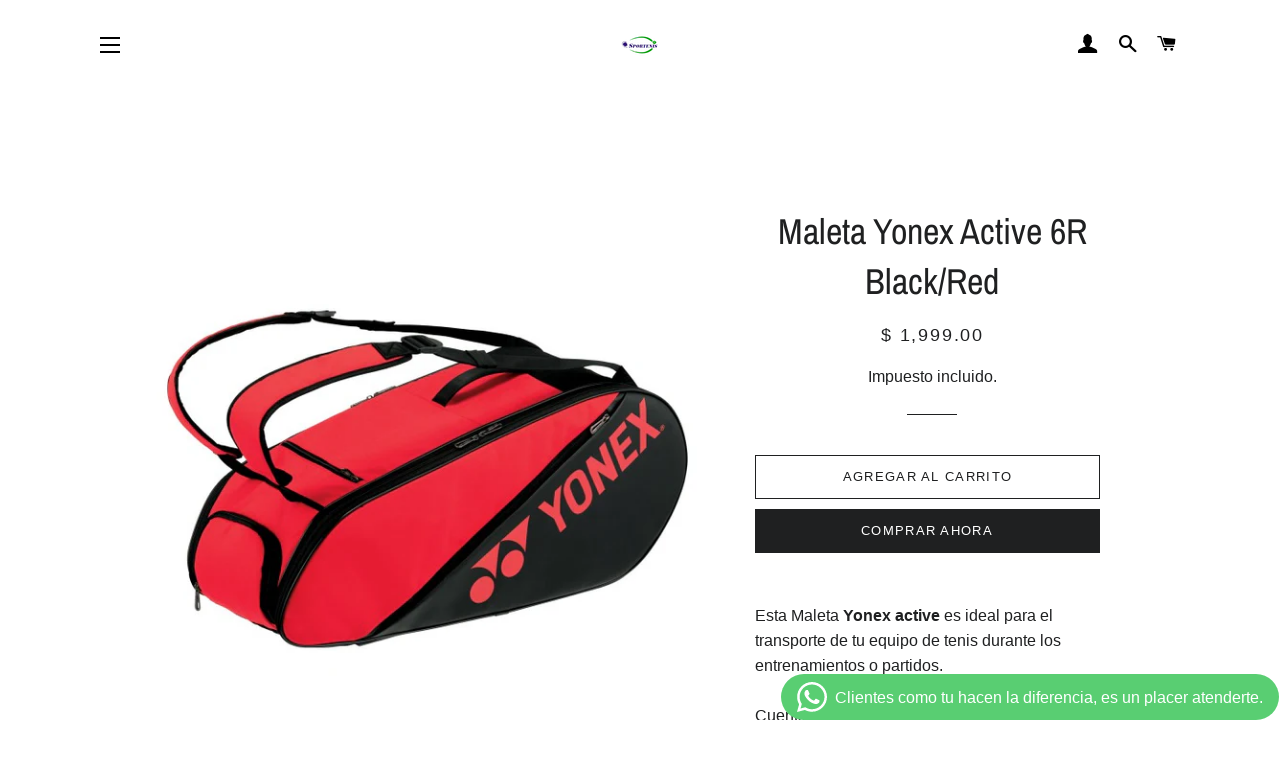

--- FILE ---
content_type: text/html; charset=utf-8
request_url: https://www.sportenis.com/products/maleta-yonex-active-black-red-6r
body_size: 26937
content:
<!doctype html>
<html class="no-js" lang="es">
<head>

  <!-- Basic page needs ================================================== -->
  <meta charset="utf-8">
  <meta http-equiv="X-UA-Compatible" content="IE=edge,chrome=1">

  

  <!-- Title and description ================================================== -->
  <title>
  Maleta Yonex Active 6R Black/Red &ndash; Sportenis
  </title>

  
  <meta name="description" content="Esta Maleta Yonex active es ideal para el transporte de tu equipo de tenis durante los entrenamientos o partidos. Cuenta con 2 grandes compartimentos, que son ideales para  6 raquetas en total. En el bolsillo lateral podras guardar accesorios como llaves, celular, muñequeras, gorra,etc.      Y un un compartimento exclu">
  

  <!-- Helpers ================================================== -->
  <!-- /snippets/social-meta-tags.liquid -->




<meta property="og:site_name" content="Sportenis">
<meta property="og:url" content="https://www.sportenis.com/products/maleta-yonex-active-black-red-6r">
<meta property="og:title" content="Maleta Yonex Active 6R Black/Red">
<meta property="og:type" content="product">
<meta property="og:description" content="Esta Maleta Yonex active es ideal para el transporte de tu equipo de tenis durante los entrenamientos o partidos. Cuenta con 2 grandes compartimentos, que son ideales para  6 raquetas en total. En el bolsillo lateral podras guardar accesorios como llaves, celular, muñequeras, gorra,etc.      Y un un compartimento exclu">

  <meta property="og:price:amount" content="1,999.00">
  <meta property="og:price:currency" content="MXN">

<meta property="og:image" content="http://www.sportenis.com/cdn/shop/products/BA82226EX_ActiveRacquetBag_6pcs__BKR-640x700_1200x1200.jpg?v=1651686352">
<meta property="og:image:secure_url" content="https://www.sportenis.com/cdn/shop/products/BA82226EX_ActiveRacquetBag_6pcs__BKR-640x700_1200x1200.jpg?v=1651686352">


<meta name="twitter:card" content="summary_large_image">
<meta name="twitter:title" content="Maleta Yonex Active 6R Black/Red">
<meta name="twitter:description" content="Esta Maleta Yonex active es ideal para el transporte de tu equipo de tenis durante los entrenamientos o partidos. Cuenta con 2 grandes compartimentos, que son ideales para  6 raquetas en total. En el bolsillo lateral podras guardar accesorios como llaves, celular, muñequeras, gorra,etc.      Y un un compartimento exclu">

  <link rel="canonical" href="https://www.sportenis.com/products/maleta-yonex-active-black-red-6r">
  <meta name="viewport" content="width=device-width,initial-scale=1,shrink-to-fit=no">
  <meta name="theme-color" content="#1f2021">
  <style data-shopify>
  :root {
    --color-body-text: #1f2021;
    --color-body: #ffffff;
  }
</style>


  <!-- CSS ================================================== -->
  <link href="//www.sportenis.com/cdn/shop/t/7/assets/timber.scss.css?v=45282067202301622721759331932" rel="stylesheet" type="text/css" media="all" />
  <link href="//www.sportenis.com/cdn/shop/t/7/assets/theme.scss.css?v=50481207418736076441759331931" rel="stylesheet" type="text/css" media="all" />

  <!-- Sections ================================================== -->
  <script>
    window.theme = window.theme || {};
    theme.strings = {
      zoomClose: "Cerrar (esc)",
      zoomPrev: "Anterior (tecla de flecha izquierda)",
      zoomNext: "Siguiente (tecla de flecha derecha)",
      moneyFormat: "$ {{amount}}",
      addressError: "No se puede encontrar esa dirección",
      addressNoResults: "No results for that address",
      addressQueryLimit: "Se ha excedido el límite de uso de la API de Google . Considere la posibilidad de actualizar a un \u003ca href=\"https:\/\/developers.google.com\/maps\/premium\/usage-limits\"\u003ePlan Premium\u003c\/a\u003e.",
      authError: "Hubo un problema de autenticación con su cuenta de Google Maps.",
      cartEmpty: "Su carrito actualmente está vacío.",
      cartCookie: "Habilite las cookies para usar el carrito",
      cartSavings: "Está ahorrando [savings]",
      productSlideLabel: "Diapositiva [slide_number] de [slide_max]."
    };
    theme.settings = {
      cartType: "page",
      gridType: null
    };</script>

  <script src="//www.sportenis.com/cdn/shop/t/7/assets/jquery-2.2.3.min.js?v=58211863146907186831634671969" type="text/javascript"></script>

  <script src="//www.sportenis.com/cdn/shop/t/7/assets/lazysizes.min.js?v=155223123402716617051634671969" async="async"></script>

  <script src="//www.sportenis.com/cdn/shop/t/7/assets/theme.js?v=65529078462347578181634671980" defer="defer"></script>

  <!-- Header hook for plugins ================================================== -->
  
  <script>window.performance && window.performance.mark && window.performance.mark('shopify.content_for_header.start');</script><meta name="google-site-verification" content="3KvdCMypvWXKXPk8IlBHtJqG2Qa9UeZ0km0IvP3OD4g">
<meta id="shopify-digital-wallet" name="shopify-digital-wallet" content="/8412725363/digital_wallets/dialog">
<meta name="shopify-checkout-api-token" content="9aee085b07e94fc833b83ed0b275291a">
<meta id="in-context-paypal-metadata" data-shop-id="8412725363" data-venmo-supported="false" data-environment="production" data-locale="es_ES" data-paypal-v4="true" data-currency="MXN">
<link rel="alternate" type="application/json+oembed" href="https://www.sportenis.com/products/maleta-yonex-active-black-red-6r.oembed">
<script async="async" src="/checkouts/internal/preloads.js?locale=es-MX"></script>
<script id="shopify-features" type="application/json">{"accessToken":"9aee085b07e94fc833b83ed0b275291a","betas":["rich-media-storefront-analytics"],"domain":"www.sportenis.com","predictiveSearch":true,"shopId":8412725363,"locale":"es"}</script>
<script>var Shopify = Shopify || {};
Shopify.shop = "sportenis.myshopify.com";
Shopify.locale = "es";
Shopify.currency = {"active":"MXN","rate":"1.0"};
Shopify.country = "MX";
Shopify.theme = {"name":"Brooklyn","id":127416959158,"schema_name":"Brooklyn","schema_version":"17.7.0","theme_store_id":730,"role":"main"};
Shopify.theme.handle = "null";
Shopify.theme.style = {"id":null,"handle":null};
Shopify.cdnHost = "www.sportenis.com/cdn";
Shopify.routes = Shopify.routes || {};
Shopify.routes.root = "/";</script>
<script type="module">!function(o){(o.Shopify=o.Shopify||{}).modules=!0}(window);</script>
<script>!function(o){function n(){var o=[];function n(){o.push(Array.prototype.slice.apply(arguments))}return n.q=o,n}var t=o.Shopify=o.Shopify||{};t.loadFeatures=n(),t.autoloadFeatures=n()}(window);</script>
<script id="shop-js-analytics" type="application/json">{"pageType":"product"}</script>
<script defer="defer" async type="module" src="//www.sportenis.com/cdn/shopifycloud/shop-js/modules/v2/client.init-shop-cart-sync_Co8-4uhy.es.esm.js"></script>
<script defer="defer" async type="module" src="//www.sportenis.com/cdn/shopifycloud/shop-js/modules/v2/chunk.common_Ce48s7hH.esm.js"></script>
<script type="module">
  await import("//www.sportenis.com/cdn/shopifycloud/shop-js/modules/v2/client.init-shop-cart-sync_Co8-4uhy.es.esm.js");
await import("//www.sportenis.com/cdn/shopifycloud/shop-js/modules/v2/chunk.common_Ce48s7hH.esm.js");

  window.Shopify.SignInWithShop?.initShopCartSync?.({"fedCMEnabled":true,"windoidEnabled":true});

</script>
<script>(function() {
  var isLoaded = false;
  function asyncLoad() {
    if (isLoaded) return;
    isLoaded = true;
    var urls = ["https:\/\/app.seasoneffects.com\/get_script\/4952212cbc6011ee8382a2bdf242bb10.js?v=627501\u0026shop=sportenis.myshopify.com"];
    for (var i = 0; i < urls.length; i++) {
      var s = document.createElement('script');
      s.type = 'text/javascript';
      s.async = true;
      s.src = urls[i];
      var x = document.getElementsByTagName('script')[0];
      x.parentNode.insertBefore(s, x);
    }
  };
  if(window.attachEvent) {
    window.attachEvent('onload', asyncLoad);
  } else {
    window.addEventListener('load', asyncLoad, false);
  }
})();</script>
<script id="__st">var __st={"a":8412725363,"offset":-21600,"reqid":"37f867b4-a361-4cc5-b008-a9099115c1f5-1765957937","pageurl":"www.sportenis.com\/products\/maleta-yonex-active-black-red-6r","u":"e5310a467552","p":"product","rtyp":"product","rid":7678759665880};</script>
<script>window.ShopifyPaypalV4VisibilityTracking = true;</script>
<script id="captcha-bootstrap">!function(){'use strict';const t='contact',e='account',n='new_comment',o=[[t,t],['blogs',n],['comments',n],[t,'customer']],c=[[e,'customer_login'],[e,'guest_login'],[e,'recover_customer_password'],[e,'create_customer']],r=t=>t.map((([t,e])=>`form[action*='/${t}']:not([data-nocaptcha='true']) input[name='form_type'][value='${e}']`)).join(','),a=t=>()=>t?[...document.querySelectorAll(t)].map((t=>t.form)):[];function s(){const t=[...o],e=r(t);return a(e)}const i='password',u='form_key',d=['recaptcha-v3-token','g-recaptcha-response','h-captcha-response',i],f=()=>{try{return window.sessionStorage}catch{return}},m='__shopify_v',_=t=>t.elements[u];function p(t,e,n=!1){try{const o=window.sessionStorage,c=JSON.parse(o.getItem(e)),{data:r}=function(t){const{data:e,action:n}=t;return t[m]||n?{data:e,action:n}:{data:t,action:n}}(c);for(const[e,n]of Object.entries(r))t.elements[e]&&(t.elements[e].value=n);n&&o.removeItem(e)}catch(o){console.error('form repopulation failed',{error:o})}}const l='form_type',E='cptcha';function T(t){t.dataset[E]=!0}const w=window,h=w.document,L='Shopify',v='ce_forms',y='captcha';let A=!1;((t,e)=>{const n=(g='f06e6c50-85a8-45c8-87d0-21a2b65856fe',I='https://cdn.shopify.com/shopifycloud/storefront-forms-hcaptcha/ce_storefront_forms_captcha_hcaptcha.v1.5.2.iife.js',D={infoText:'Protegido por hCaptcha',privacyText:'Privacidad',termsText:'Términos'},(t,e,n)=>{const o=w[L][v],c=o.bindForm;if(c)return c(t,g,e,D).then(n);var r;o.q.push([[t,g,e,D],n]),r=I,A||(h.body.append(Object.assign(h.createElement('script'),{id:'captcha-provider',async:!0,src:r})),A=!0)});var g,I,D;w[L]=w[L]||{},w[L][v]=w[L][v]||{},w[L][v].q=[],w[L][y]=w[L][y]||{},w[L][y].protect=function(t,e){n(t,void 0,e),T(t)},Object.freeze(w[L][y]),function(t,e,n,w,h,L){const[v,y,A,g]=function(t,e,n){const i=e?o:[],u=t?c:[],d=[...i,...u],f=r(d),m=r(i),_=r(d.filter((([t,e])=>n.includes(e))));return[a(f),a(m),a(_),s()]}(w,h,L),I=t=>{const e=t.target;return e instanceof HTMLFormElement?e:e&&e.form},D=t=>v().includes(t);t.addEventListener('submit',(t=>{const e=I(t);if(!e)return;const n=D(e)&&!e.dataset.hcaptchaBound&&!e.dataset.recaptchaBound,o=_(e),c=g().includes(e)&&(!o||!o.value);(n||c)&&t.preventDefault(),c&&!n&&(function(t){try{if(!f())return;!function(t){const e=f();if(!e)return;const n=_(t);if(!n)return;const o=n.value;o&&e.removeItem(o)}(t);const e=Array.from(Array(32),(()=>Math.random().toString(36)[2])).join('');!function(t,e){_(t)||t.append(Object.assign(document.createElement('input'),{type:'hidden',name:u})),t.elements[u].value=e}(t,e),function(t,e){const n=f();if(!n)return;const o=[...t.querySelectorAll(`input[type='${i}']`)].map((({name:t})=>t)),c=[...d,...o],r={};for(const[a,s]of new FormData(t).entries())c.includes(a)||(r[a]=s);n.setItem(e,JSON.stringify({[m]:1,action:t.action,data:r}))}(t,e)}catch(e){console.error('failed to persist form',e)}}(e),e.submit())}));const S=(t,e)=>{t&&!t.dataset[E]&&(n(t,e.some((e=>e===t))),T(t))};for(const o of['focusin','change'])t.addEventListener(o,(t=>{const e=I(t);D(e)&&S(e,y())}));const B=e.get('form_key'),M=e.get(l),P=B&&M;t.addEventListener('DOMContentLoaded',(()=>{const t=y();if(P)for(const e of t)e.elements[l].value===M&&p(e,B);[...new Set([...A(),...v().filter((t=>'true'===t.dataset.shopifyCaptcha))])].forEach((e=>S(e,t)))}))}(h,new URLSearchParams(w.location.search),n,t,e,['guest_login'])})(!0,!0)}();</script>
<script integrity="sha256-52AcMU7V7pcBOXWImdc/TAGTFKeNjmkeM1Pvks/DTgc=" data-source-attribution="shopify.loadfeatures" defer="defer" src="//www.sportenis.com/cdn/shopifycloud/storefront/assets/storefront/load_feature-81c60534.js" crossorigin="anonymous"></script>
<script data-source-attribution="shopify.dynamic_checkout.dynamic.init">var Shopify=Shopify||{};Shopify.PaymentButton=Shopify.PaymentButton||{isStorefrontPortableWallets:!0,init:function(){window.Shopify.PaymentButton.init=function(){};var t=document.createElement("script");t.src="https://www.sportenis.com/cdn/shopifycloud/portable-wallets/latest/portable-wallets.es.js",t.type="module",document.head.appendChild(t)}};
</script>
<script data-source-attribution="shopify.dynamic_checkout.buyer_consent">
  function portableWalletsHideBuyerConsent(e){var t=document.getElementById("shopify-buyer-consent"),n=document.getElementById("shopify-subscription-policy-button");t&&n&&(t.classList.add("hidden"),t.setAttribute("aria-hidden","true"),n.removeEventListener("click",e))}function portableWalletsShowBuyerConsent(e){var t=document.getElementById("shopify-buyer-consent"),n=document.getElementById("shopify-subscription-policy-button");t&&n&&(t.classList.remove("hidden"),t.removeAttribute("aria-hidden"),n.addEventListener("click",e))}window.Shopify?.PaymentButton&&(window.Shopify.PaymentButton.hideBuyerConsent=portableWalletsHideBuyerConsent,window.Shopify.PaymentButton.showBuyerConsent=portableWalletsShowBuyerConsent);
</script>
<script>
  function portableWalletsCleanup(e){e&&e.src&&console.error("Failed to load portable wallets script "+e.src);var t=document.querySelectorAll("shopify-accelerated-checkout .shopify-payment-button__skeleton, shopify-accelerated-checkout-cart .wallet-cart-button__skeleton"),e=document.getElementById("shopify-buyer-consent");for(let e=0;e<t.length;e++)t[e].remove();e&&e.remove()}function portableWalletsNotLoadedAsModule(e){e instanceof ErrorEvent&&"string"==typeof e.message&&e.message.includes("import.meta")&&"string"==typeof e.filename&&e.filename.includes("portable-wallets")&&(window.removeEventListener("error",portableWalletsNotLoadedAsModule),window.Shopify.PaymentButton.failedToLoad=e,"loading"===document.readyState?document.addEventListener("DOMContentLoaded",window.Shopify.PaymentButton.init):window.Shopify.PaymentButton.init())}window.addEventListener("error",portableWalletsNotLoadedAsModule);
</script>

<script type="module" src="https://www.sportenis.com/cdn/shopifycloud/portable-wallets/latest/portable-wallets.es.js" onError="portableWalletsCleanup(this)" crossorigin="anonymous"></script>
<script nomodule>
  document.addEventListener("DOMContentLoaded", portableWalletsCleanup);
</script>

<link id="shopify-accelerated-checkout-styles" rel="stylesheet" media="screen" href="https://www.sportenis.com/cdn/shopifycloud/portable-wallets/latest/accelerated-checkout-backwards-compat.css" crossorigin="anonymous">
<style id="shopify-accelerated-checkout-cart">
        #shopify-buyer-consent {
  margin-top: 1em;
  display: inline-block;
  width: 100%;
}

#shopify-buyer-consent.hidden {
  display: none;
}

#shopify-subscription-policy-button {
  background: none;
  border: none;
  padding: 0;
  text-decoration: underline;
  font-size: inherit;
  cursor: pointer;
}

#shopify-subscription-policy-button::before {
  box-shadow: none;
}

      </style>

<script>window.performance && window.performance.mark && window.performance.mark('shopify.content_for_header.end');</script>

  <script src="//www.sportenis.com/cdn/shop/t/7/assets/modernizr.min.js?v=21391054748206432451634671970" type="text/javascript"></script>

  
  

<!-- BEGIN app block: shopify://apps/buddha-mega-menu-navigation/blocks/megamenu/dbb4ce56-bf86-4830-9b3d-16efbef51c6f -->
<script>
        var productImageAndPrice = [],
            collectionImages = [],
            articleImages = [],
            mmLivIcons = false,
            mmFlipClock = false,
            mmFixesUseJquery = false,
            mmNumMMI = 11,
            mmSchemaTranslation = {},
            mmMenuStrings =  {"menuStrings":{"default":{"Inicio":"Inicio","PROMOCIONES":"PROMOCIONES"," Tenis":" Tenis","Raquetas ":"Raquetas ","Artículos Limitados":"Artículos Limitados","Raquetas Lacoste":"Raquetas Lacoste","Raquetas Wilson":"Raquetas Wilson","Raquetas Babolat":"Raquetas Babolat","Raquetas Head":"Raquetas Head","Raquetas Yonex":"Raquetas Yonex","Raquetas Tecnifibre":"Raquetas Tecnifibre","Raquetas junior":"Raquetas junior","Maletas y Backpacks":"Maletas y Backpacks","Wilson":"Wilson","Head":"Head","Yonex":"Yonex","Babolat":"Babolat","Cuerdas":"Cuerdas","Pelotas":"Pelotas","Accesorios de Tenis":"Accesorios de Tenis","Padel":"Padel","Palas ":"Palas ","Palas Head":"Palas Head","Palas Wilson":"Palas Wilson","Palas Adidas":"Palas Adidas","Palas Babolat":"Palas Babolat","Palas Nox":"Palas Nox","Palas Mack":"Palas Mack","Palas Varlion":"Palas Varlion","Palas Hirostar":"Palas Hirostar","Palas Tecnifibre":"Palas Tecnifibre","Palas Bullpadel":"Palas Bullpadel","Paleteros Y Backpacks":"Paleteros Y Backpacks","Accesorios  Pádel":"Accesorios  Pádel","Calzado":"Calzado","Tenis Caballero":"Tenis Caballero","Adidas":"Adidas","Nike":"Nike","Asics":"Asics","Nox":"Nox","Joma":"Joma","Lacoste":"Lacoste","Tenis Dama":"Tenis Dama","nike":"nike"," Head":" Head","Tenis Junior":"Tenis Junior","Pickleball":"Pickleball","Pelotas Pickleball":"Pelotas Pickleball","Frontón":"Frontón","Raquetas":"Raquetas","Cuerdas de Fronton":"Cuerdas de Fronton","Pelotas de Fronton":"Pelotas de Fronton","Squash":"Squash","Badminton":"Badminton","Raquetas Badminton":"Raquetas Badminton","Ropa":"Ropa","Gorras y Viseras":"Gorras y Viseras","Muñequeras y Bandanas":"Muñequeras y Bandanas","Calcetas":"Calcetas","Ropa de Caballero":"Ropa de Caballero","Ropa de Dama":"Ropa de Dama","Ropa Junior":"Ropa Junior","Articulos para cancha y Servicios":"Articulos para cancha y Servicios","Articulos para cancha":"Articulos para cancha","Pregunta por este servicio":"Pregunta por este servicio","Encordados":"Encordados","Reparacion De Red":"Reparacion De Red","Soldadura de raquetas":"Soldadura de raquetas","Engrosamiento de grip":"Engrosamiento de grip"}},"additional":{"default":{}}} ,
            mmShopLocale = "es",
            mmShopLocaleCollectionsRoute = "/collections",
            mmSchemaDesignJSON = [{"action":"menu-select","value":"main-menu"},{"action":"design","setting":"vertical_button_background_color","value":"#656769"},{"action":"design","setting":"vertical_addtocart_background_color","value":"#656769"},{"action":"design","setting":"vertical_background_color","value":"#1f2021"},{"action":"design","setting":"vertical_countdown_background_color","value":"#333333"},{"action":"design","setting":"vertical_countdown_color","value":"#ffffff"},{"action":"design","setting":"vertical_addtocart_text_color","value":"#ffffff"},{"action":"design","setting":"vertical_button_text_color","value":"#ffffff"},{"action":"design","setting":"vertical_price_color","value":"#ffffff"},{"action":"design","setting":"vertical_link_hover_color","value":"#ffffff"},{"action":"design","setting":"vertical_text_color","value":"#ffffff"},{"action":"design","setting":"vertical_font_size","value":"13px"},{"action":"design","setting":"vertical_font_family","value":"Default"},{"action":"design","setting":"countdown_background_color","value":"#333333"},{"action":"design","setting":"countdown_color","value":"#ffffff"},{"action":"design","setting":"addtocart_background_hover_color","value":"#0da19a"},{"action":"design","setting":"addtocart_text_hover_color","value":"#ffffff"},{"action":"design","setting":"addtocart_background_color","value":"#ffffff"},{"action":"design","setting":"addtocart_text_color","value":"#333333"},{"action":"design","setting":"button_background_color","value":"#0da19a"},{"action":"design","setting":"button_background_hover_color","value":"#0d8781"},{"action":"design","setting":"button_text_color","value":"#ffffff"},{"action":"design","setting":"button_text_hover_color","value":"#ffffff"},{"action":"design","setting":"price_color","value":"#0da19a"},{"action":"design","setting":"background_color","value":"#ffffff"},{"action":"design","setting":"background_hover_color","value":"#f9f9f9"},{"action":"design","setting":"link_hover_color","value":"#0da19a"},{"action":"design","setting":"text_color","value":"#222222"},{"action":"design","setting":"font_size","value":"13px"},{"action":"design","setting":"font_family","value":"Default"}],
            mmDomChangeSkipUl = ",.slick-dots",
            buddhaMegaMenuShop = "sportenis.myshopify.com",
            mmWireframeCompression = "0",
            mmExtensionAssetUrl = "https://cdn.shopify.com/extensions/019abe06-4a3f-7763-88da-170e1b54169b/mega-menu-151/assets/";var bestSellersHTML = '';var newestProductsHTML = '';/* get link lists api */
        var linkLists={"main-menu" : {"title":"Menú principal", "items":["/","/collections/raquetas-de-tenis","/collections/raquetas-fronton","/collections/raquetas-squash","/collections/raquetas-badminton","/collections/tenis-caballero","/collections/tenis-dama","/collections/maletas-y-backpack","/collections/cuerdas","/collections/articulos-para-cancha","/collections/munequeras-y-bandanas",]},"footer" : {"title":"Menú inferior", "items":["/search","/pages/nosotros","/pages/contactanos","/pages/terminos-y-condiciones","https://api.whatsapp.com/send?phone=527775625230","http://api.whatsapp.com/send?phone=527772890728",]},"side-bar-menu" : {"title":"Side bar Menú", "items":["/collections",]},"customer-account-main-menu" : {"title":"Menú principal de la cuenta de cliente", "items":["/","https://shopify.com/8412725363/account/orders?locale=es&amp;region_country=MX",]},};/*ENDPARSE*/

        

        /* set product prices *//* get the collection images *//* get the article images *//* customer fixes */
        var mmThemeFixesBeforeInit = function(){ mobileMenuMilliseconds = 100; }; var mmThemeFixesAfter = function(){ mmAddStyle(" @media screen and (min-width:1050px) { .site-header>.wrapper {max-width: 1150px !important;} .site-header>.wrapper .grid__item.large--two-thirds {width: 100%;} } @media screen and (min-width:400px) { .vertical-mega-menu>li ul.submenu.simple>li { width:100% !important; display:block !important; } .vertical-mega-menu>li>ul.submenu.simple>li:nth-child(1) { padding-top:10px !important; } .vertical-mega-menu>li>ul.submenu.simple>li:nth-child(2) { padding-top:10px !important; } .vertical-mega-menu ul.submenu li.mm-contact-column { width:100% !important; display:block !important; padding:5px 15px 0px !important; } } ", "themeScript"); }; 
        

        var mmWireframe = {"html" : "<li class=\"buddha-menu-item\" itemId=\"UXPIt\"  ><a data-href=\"/\" href=\"/\" aria-label=\"Inicio\" data-no-instant=\"\" onclick=\"mmGoToPage(this, event); return false;\"  ><span class=\"mm-title\">Inicio</span></a></li><li class=\"buddha-menu-item\" itemId=\"k1tkZ\"  ><a data-href=\"/collections/oferta-tenis-casuales\" href=\"/collections/oferta-tenis-casuales\" aria-label=\"PROMOCIONES\" data-no-instant=\"\" onclick=\"mmGoToPage(this, event); return false;\"  ><span class=\"mm-title\">PROMOCIONES</span></a></li><li class=\"buddha-menu-item\" itemId=\"HAgge\"  ><a data-href=\"/collections/raquetas-de-tenis\" href=\"/collections/raquetas-de-tenis\" aria-label=\" Tenis\" data-no-instant=\"\" onclick=\"mmGoToPage(this, event); return false;\"  ><span class=\"mm-title\">Tenis</span><i class=\"mm-arrow mm-angle-down\" aria-hidden=\"true\"></i><span class=\"toggle-menu-btn\" style=\"display:none;\" title=\"Toggle menu\" onclick=\"return toggleSubmenu(this)\"><span class=\"mm-arrow-icon\"><span class=\"bar-one\"></span><span class=\"bar-two\"></span></span></span></a><ul class=\"mm-submenu tree  small \"><li data-href=\"/collections/raquetas-de-tenis\" href=\"/collections/raquetas-de-tenis\" aria-label=\"Raquetas \" data-no-instant=\"\" onclick=\"mmGoToPage(this, event); return false;\"  ><a data-href=\"/collections/raquetas-de-tenis\" href=\"/collections/raquetas-de-tenis\" aria-label=\"Raquetas \" data-no-instant=\"\" onclick=\"mmGoToPage(this, event); return false;\"  ><span class=\"mm-title\">Raquetas</span><i class=\"mm-arrow mm-angle-down\" aria-hidden=\"true\"></i><span class=\"toggle-menu-btn\" style=\"display:none;\" title=\"Toggle menu\" onclick=\"return toggleSubmenu(this)\"><span class=\"mm-arrow-icon\"><span class=\"bar-one\"></span><span class=\"bar-two\"></span></span></span></a><ul class=\"mm-submenu tree  small mm-last-level\"><li href=\"javascript:void(0);\" aria-label=\"Raquetas Lacoste\" data-no-instant=\"\" onclick=\"mmGoToPage(this, event); return false;\"  ><a href=\"javascript:void(0);\" aria-label=\"Raquetas Lacoste\" data-no-instant=\"\" onclick=\"mmGoToPage(this, event); return false;\"  ><span class=\"mm-title\">Raquetas Lacoste</span><span class=\"mm-description\">Artículos Limitados</span></a></li><li data-href=\"/collections/raquetas-wilson\" href=\"/collections/raquetas-wilson\" aria-label=\"Raquetas Wilson\" data-no-instant=\"\" onclick=\"mmGoToPage(this, event); return false;\"  ><a data-href=\"/collections/raquetas-wilson\" href=\"/collections/raquetas-wilson\" aria-label=\"Raquetas Wilson\" data-no-instant=\"\" onclick=\"mmGoToPage(this, event); return false;\"  ><span class=\"mm-title\">Raquetas Wilson</span></a></li><li data-href=\"/collections/raquetas-babolat\" href=\"/collections/raquetas-babolat\" aria-label=\"Raquetas Babolat\" data-no-instant=\"\" onclick=\"mmGoToPage(this, event); return false;\"  ><a data-href=\"/collections/raquetas-babolat\" href=\"/collections/raquetas-babolat\" aria-label=\"Raquetas Babolat\" data-no-instant=\"\" onclick=\"mmGoToPage(this, event); return false;\"  ><span class=\"mm-title\">Raquetas Babolat</span></a></li><li data-href=\"/collections/raquetas-head\" href=\"/collections/raquetas-head\" aria-label=\"Raquetas Head\" data-no-instant=\"\" onclick=\"mmGoToPage(this, event); return false;\"  ><a data-href=\"/collections/raquetas-head\" href=\"/collections/raquetas-head\" aria-label=\"Raquetas Head\" data-no-instant=\"\" onclick=\"mmGoToPage(this, event); return false;\"  ><span class=\"mm-title\">Raquetas Head</span></a></li><li data-href=\"/collections/raquetas-yonex\" href=\"/collections/raquetas-yonex\" aria-label=\"Raquetas Yonex\" data-no-instant=\"\" onclick=\"mmGoToPage(this, event); return false;\"  ><a data-href=\"/collections/raquetas-yonex\" href=\"/collections/raquetas-yonex\" aria-label=\"Raquetas Yonex\" data-no-instant=\"\" onclick=\"mmGoToPage(this, event); return false;\"  ><span class=\"mm-title\">Raquetas Yonex</span></a></li><li data-href=\"/collections\" href=\"/collections\" aria-label=\"Raquetas Tecnifibre\" data-no-instant=\"\" onclick=\"mmGoToPage(this, event); return false;\"  ><a data-href=\"/collections\" href=\"/collections\" aria-label=\"Raquetas Tecnifibre\" data-no-instant=\"\" onclick=\"mmGoToPage(this, event); return false;\"  ><span class=\"mm-title\">Raquetas Tecnifibre</span></a></li><li data-href=\"/collections/raquetas-jr-1\" href=\"/collections/raquetas-jr-1\" aria-label=\"Raquetas junior\" data-no-instant=\"\" onclick=\"mmGoToPage(this, event); return false;\"  ><a data-href=\"/collections/raquetas-jr-1\" href=\"/collections/raquetas-jr-1\" aria-label=\"Raquetas junior\" data-no-instant=\"\" onclick=\"mmGoToPage(this, event); return false;\"  ><span class=\"mm-title\">Raquetas junior</span></a></li></ul></li><li data-href=\"/collections/maletas-y-backpack\" href=\"/collections/maletas-y-backpack\" aria-label=\"Maletas y Backpacks\" data-no-instant=\"\" onclick=\"mmGoToPage(this, event); return false;\"  ><a data-href=\"/collections/maletas-y-backpack\" href=\"/collections/maletas-y-backpack\" aria-label=\"Maletas y Backpacks\" data-no-instant=\"\" onclick=\"mmGoToPage(this, event); return false;\"  ><span class=\"mm-title\">Maletas y Backpacks</span><i class=\"mm-arrow mm-angle-down\" aria-hidden=\"true\"></i><span class=\"toggle-menu-btn\" style=\"display:none;\" title=\"Toggle menu\" onclick=\"return toggleSubmenu(this)\"><span class=\"mm-arrow-icon\"><span class=\"bar-one\"></span><span class=\"bar-two\"></span></span></span></a><ul class=\"mm-submenu tree  small mm-last-level\"><li data-href=\"/collections/maletas-y-backpack-wilson\" href=\"/collections/maletas-y-backpack-wilson\" aria-label=\"Wilson\" data-no-instant=\"\" onclick=\"mmGoToPage(this, event); return false;\"  ><a data-href=\"/collections/maletas-y-backpack-wilson\" href=\"/collections/maletas-y-backpack-wilson\" aria-label=\"Wilson\" data-no-instant=\"\" onclick=\"mmGoToPage(this, event); return false;\"  ><span class=\"mm-title\">Wilson</span></a></li><li data-href=\"/collections/maletas-y-backpack-head\" href=\"/collections/maletas-y-backpack-head\" aria-label=\"Head\" data-no-instant=\"\" onclick=\"mmGoToPage(this, event); return false;\"  ><a data-href=\"/collections/maletas-y-backpack-head\" href=\"/collections/maletas-y-backpack-head\" aria-label=\"Head\" data-no-instant=\"\" onclick=\"mmGoToPage(this, event); return false;\"  ><span class=\"mm-title\">Head</span></a></li><li data-href=\"/collections/maletas-y-backpack-yonex\" href=\"/collections/maletas-y-backpack-yonex\" aria-label=\"Yonex\" data-no-instant=\"\" onclick=\"mmGoToPage(this, event); return false;\"  ><a data-href=\"/collections/maletas-y-backpack-yonex\" href=\"/collections/maletas-y-backpack-yonex\" aria-label=\"Yonex\" data-no-instant=\"\" onclick=\"mmGoToPage(this, event); return false;\"  ><span class=\"mm-title\">Yonex</span></a></li><li data-href=\"/collections/maletas-y-backpack-babolat\" href=\"/collections/maletas-y-backpack-babolat\" aria-label=\"Babolat\" data-no-instant=\"\" onclick=\"mmGoToPage(this, event); return false;\"  ><a data-href=\"/collections/maletas-y-backpack-babolat\" href=\"/collections/maletas-y-backpack-babolat\" aria-label=\"Babolat\" data-no-instant=\"\" onclick=\"mmGoToPage(this, event); return false;\"  ><span class=\"mm-title\">Babolat</span></a></li></ul></li><li data-href=\"/collections/cuerdas\" href=\"/collections/cuerdas\" aria-label=\"Cuerdas\" data-no-instant=\"\" onclick=\"mmGoToPage(this, event); return false;\"  ><a data-href=\"/collections/cuerdas\" href=\"/collections/cuerdas\" aria-label=\"Cuerdas\" data-no-instant=\"\" onclick=\"mmGoToPage(this, event); return false;\"  ><span class=\"mm-title\">Cuerdas</span></a></li><li data-href=\"/collections/pelotas-de-tenis\" href=\"/collections/pelotas-de-tenis\" aria-label=\"Pelotas\" data-no-instant=\"\" onclick=\"mmGoToPage(this, event); return false;\"  ><a data-href=\"/collections/pelotas-de-tenis\" href=\"/collections/pelotas-de-tenis\" aria-label=\"Pelotas\" data-no-instant=\"\" onclick=\"mmGoToPage(this, event); return false;\"  ><span class=\"mm-title\">Pelotas</span></a></li><li data-href=\"/collections/accesorios-de-tenis\" href=\"/collections/accesorios-de-tenis\" aria-label=\"Accesorios de Tenis\" data-no-instant=\"\" onclick=\"mmGoToPage(this, event); return false;\"  ><a data-href=\"/collections/accesorios-de-tenis\" href=\"/collections/accesorios-de-tenis\" aria-label=\"Accesorios de Tenis\" data-no-instant=\"\" onclick=\"mmGoToPage(this, event); return false;\"  ><span class=\"mm-title\">Accesorios de Tenis</span></a></li></ul></li><li class=\"buddha-menu-item\" itemId=\"V4ZYa\"  ><a data-href=\"/collections\" href=\"/collections\" aria-label=\"Padel\" data-no-instant=\"\" onclick=\"mmGoToPage(this, event); return false;\"  ><span class=\"mm-title\">Padel</span><i class=\"mm-arrow mm-angle-down\" aria-hidden=\"true\"></i><span class=\"toggle-menu-btn\" style=\"display:none;\" title=\"Toggle menu\" onclick=\"return toggleSubmenu(this)\"><span class=\"mm-arrow-icon\"><span class=\"bar-one\"></span><span class=\"bar-two\"></span></span></span></a><ul class=\"mm-submenu tree  small \"><li href=\"javascript:void(0);\" aria-label=\"Palas \" data-no-instant=\"\" onclick=\"mmGoToPage(this, event); return false;\"  ><a href=\"javascript:void(0);\" aria-label=\"Palas \" data-no-instant=\"\" onclick=\"mmGoToPage(this, event); return false;\"  ><span class=\"mm-title\">Palas</span><i class=\"mm-arrow mm-angle-down\" aria-hidden=\"true\"></i><span class=\"toggle-menu-btn\" style=\"display:none;\" title=\"Toggle menu\" onclick=\"return toggleSubmenu(this)\"><span class=\"mm-arrow-icon\"><span class=\"bar-one\"></span><span class=\"bar-two\"></span></span></span></a><ul class=\"mm-submenu tree  small mm-last-level\"><li data-href=\"/collections/palas-head\" href=\"/collections/palas-head\" aria-label=\"Palas Head\" data-no-instant=\"\" onclick=\"mmGoToPage(this, event); return false;\"  ><a data-href=\"/collections/palas-head\" href=\"/collections/palas-head\" aria-label=\"Palas Head\" data-no-instant=\"\" onclick=\"mmGoToPage(this, event); return false;\"  ><span class=\"mm-title\">Palas Head</span></a></li><li data-href=\"/collections/palas-wilson\" href=\"/collections/palas-wilson\" aria-label=\"Palas Wilson\" data-no-instant=\"\" onclick=\"mmGoToPage(this, event); return false;\"  ><a data-href=\"/collections/palas-wilson\" href=\"/collections/palas-wilson\" aria-label=\"Palas Wilson\" data-no-instant=\"\" onclick=\"mmGoToPage(this, event); return false;\"  ><span class=\"mm-title\">Palas Wilson</span></a></li><li data-href=\"/collections/palas-adidas\" href=\"/collections/palas-adidas\" aria-label=\"Palas Adidas\" data-no-instant=\"\" onclick=\"mmGoToPage(this, event); return false;\"  ><a data-href=\"/collections/palas-adidas\" href=\"/collections/palas-adidas\" aria-label=\"Palas Adidas\" data-no-instant=\"\" onclick=\"mmGoToPage(this, event); return false;\"  ><span class=\"mm-title\">Palas Adidas</span></a></li><li data-href=\"/collections/palas-babolat\" href=\"/collections/palas-babolat\" aria-label=\"Palas Babolat\" data-no-instant=\"\" onclick=\"mmGoToPage(this, event); return false;\"  ><a data-href=\"/collections/palas-babolat\" href=\"/collections/palas-babolat\" aria-label=\"Palas Babolat\" data-no-instant=\"\" onclick=\"mmGoToPage(this, event); return false;\"  ><span class=\"mm-title\">Palas Babolat</span></a></li><li data-href=\"/collections/palas-nox-1\" href=\"/collections/palas-nox-1\" aria-label=\"Palas Nox\" data-no-instant=\"\" onclick=\"mmGoToPage(this, event); return false;\"  ><a data-href=\"/collections/palas-nox-1\" href=\"/collections/palas-nox-1\" aria-label=\"Palas Nox\" data-no-instant=\"\" onclick=\"mmGoToPage(this, event); return false;\"  ><span class=\"mm-title\">Palas Nox</span></a></li><li data-href=\"/collections/palas-mack\" href=\"/collections/palas-mack\" aria-label=\"Palas Mack\" data-no-instant=\"\" onclick=\"mmGoToPage(this, event); return false;\"  ><a data-href=\"/collections/palas-mack\" href=\"/collections/palas-mack\" aria-label=\"Palas Mack\" data-no-instant=\"\" onclick=\"mmGoToPage(this, event); return false;\"  ><span class=\"mm-title\">Palas Mack</span></a></li><li data-href=\"/collections/palas-varlion\" href=\"/collections/palas-varlion\" aria-label=\"Palas Varlion\" data-no-instant=\"\" onclick=\"mmGoToPage(this, event); return false;\"  ><a data-href=\"/collections/palas-varlion\" href=\"/collections/palas-varlion\" aria-label=\"Palas Varlion\" data-no-instant=\"\" onclick=\"mmGoToPage(this, event); return false;\"  ><span class=\"mm-title\">Palas Varlion</span></a></li><li data-href=\"/collections/palas-hirostar\" href=\"/collections/palas-hirostar\" aria-label=\"Palas Hirostar\" data-no-instant=\"\" onclick=\"mmGoToPage(this, event); return false;\"  ><a data-href=\"/collections/palas-hirostar\" href=\"/collections/palas-hirostar\" aria-label=\"Palas Hirostar\" data-no-instant=\"\" onclick=\"mmGoToPage(this, event); return false;\"  ><span class=\"mm-title\">Palas Hirostar</span></a></li><li data-href=\"/collections/palas-tecnifibre\" href=\"/collections/palas-tecnifibre\" aria-label=\"Palas Tecnifibre\" data-no-instant=\"\" onclick=\"mmGoToPage(this, event); return false;\"  ><a data-href=\"/collections/palas-tecnifibre\" href=\"/collections/palas-tecnifibre\" aria-label=\"Palas Tecnifibre\" data-no-instant=\"\" onclick=\"mmGoToPage(this, event); return false;\"  ><span class=\"mm-title\">Palas Tecnifibre</span></a></li><li data-href=\"/collections/palas-bullpadel\" href=\"/collections/palas-bullpadel\" aria-label=\"Palas Bullpadel\" data-no-instant=\"\" onclick=\"mmGoToPage(this, event); return false;\"  ><a data-href=\"/collections/palas-bullpadel\" href=\"/collections/palas-bullpadel\" aria-label=\"Palas Bullpadel\" data-no-instant=\"\" onclick=\"mmGoToPage(this, event); return false;\"  ><span class=\"mm-title\">Palas Bullpadel</span></a></li></ul></li><li data-href=\"/collections/paleteros\" href=\"/collections/paleteros\" aria-label=\"Paleteros Y Backpacks\" data-no-instant=\"\" onclick=\"mmGoToPage(this, event); return false;\"  ><a data-href=\"/collections/paleteros\" href=\"/collections/paleteros\" aria-label=\"Paleteros Y Backpacks\" data-no-instant=\"\" onclick=\"mmGoToPage(this, event); return false;\"  ><span class=\"mm-title\">Paleteros Y Backpacks</span></a></li><li data-href=\"/collections/pelotas-de-padel\" href=\"/collections/pelotas-de-padel\" aria-label=\"Pelotas\" data-no-instant=\"\" onclick=\"mmGoToPage(this, event); return false;\"  ><a data-href=\"/collections/pelotas-de-padel\" href=\"/collections/pelotas-de-padel\" aria-label=\"Pelotas\" data-no-instant=\"\" onclick=\"mmGoToPage(this, event); return false;\"  ><span class=\"mm-title\">Pelotas</span></a></li><li data-href=\"/collections\" href=\"/collections\" aria-label=\"Accesorios  Pádel\" data-no-instant=\"\" onclick=\"mmGoToPage(this, event); return false;\"  ><a data-href=\"/collections\" href=\"/collections\" aria-label=\"Accesorios  Pádel\" data-no-instant=\"\" onclick=\"mmGoToPage(this, event); return false;\"  ><span class=\"mm-title\">Accesorios  Pádel</span></a></li></ul></li><li class=\"buddha-menu-item\" itemId=\"74H0o\"  ><a data-href=\"/collections/tenis-caballero\" href=\"/collections/tenis-caballero\" aria-label=\"Calzado\" data-no-instant=\"\" onclick=\"mmGoToPage(this, event); return false;\"  ><span class=\"mm-title\">Calzado</span><i class=\"mm-arrow mm-angle-down\" aria-hidden=\"true\"></i><span class=\"toggle-menu-btn\" style=\"display:none;\" title=\"Toggle menu\" onclick=\"return toggleSubmenu(this)\"><span class=\"mm-arrow-icon\"><span class=\"bar-one\"></span><span class=\"bar-two\"></span></span></span></a><ul class=\"mm-submenu tree  small \"><li data-href=\"/collections/tenis-caballero\" href=\"/collections/tenis-caballero\" aria-label=\"Tenis Caballero\" data-no-instant=\"\" onclick=\"mmGoToPage(this, event); return false;\"  ><a data-href=\"/collections/tenis-caballero\" href=\"/collections/tenis-caballero\" aria-label=\"Tenis Caballero\" data-no-instant=\"\" onclick=\"mmGoToPage(this, event); return false;\"  ><span class=\"mm-title\">Tenis Caballero</span><i class=\"mm-arrow mm-angle-down\" aria-hidden=\"true\"></i><span class=\"toggle-menu-btn\" style=\"display:none;\" title=\"Toggle menu\" onclick=\"return toggleSubmenu(this)\"><span class=\"mm-arrow-icon\"><span class=\"bar-one\"></span><span class=\"bar-two\"></span></span></span></a><ul class=\"mm-submenu tree  small mm-last-level\"><li data-href=\"/collections/tenis-cab-adidas\" href=\"/collections/tenis-cab-adidas\" aria-label=\"Adidas\" data-no-instant=\"\" onclick=\"mmGoToPage(this, event); return false;\"  ><a data-href=\"/collections/tenis-cab-adidas\" href=\"/collections/tenis-cab-adidas\" aria-label=\"Adidas\" data-no-instant=\"\" onclick=\"mmGoToPage(this, event); return false;\"  ><span class=\"mm-title\">Adidas</span></a></li><li data-href=\"/collections/tenis-cab-nike\" href=\"/collections/tenis-cab-nike\" aria-label=\"Nike\" data-no-instant=\"\" onclick=\"mmGoToPage(this, event); return false;\"  ><a data-href=\"/collections/tenis-cab-nike\" href=\"/collections/tenis-cab-nike\" aria-label=\"Nike\" data-no-instant=\"\" onclick=\"mmGoToPage(this, event); return false;\"  ><span class=\"mm-title\">Nike</span></a></li><li data-href=\"/collections/tenis-cab-asics\" href=\"/collections/tenis-cab-asics\" aria-label=\"Asics\" data-no-instant=\"\" onclick=\"mmGoToPage(this, event); return false;\"  ><a data-href=\"/collections/tenis-cab-asics\" href=\"/collections/tenis-cab-asics\" aria-label=\"Asics\" data-no-instant=\"\" onclick=\"mmGoToPage(this, event); return false;\"  ><span class=\"mm-title\">Asics</span></a></li><li data-href=\"/collections/tenis-cab-babolat\" href=\"/collections/tenis-cab-babolat\" aria-label=\"Babolat\" data-no-instant=\"\" onclick=\"mmGoToPage(this, event); return false;\"  ><a data-href=\"/collections/tenis-cab-babolat\" href=\"/collections/tenis-cab-babolat\" aria-label=\"Babolat\" data-no-instant=\"\" onclick=\"mmGoToPage(this, event); return false;\"  ><span class=\"mm-title\">Babolat</span></a></li><li data-href=\"/collections/tenis-cab-wilson\" href=\"/collections/tenis-cab-wilson\" aria-label=\"Wilson\" data-no-instant=\"\" onclick=\"mmGoToPage(this, event); return false;\"  ><a data-href=\"/collections/tenis-cab-wilson\" href=\"/collections/tenis-cab-wilson\" aria-label=\"Wilson\" data-no-instant=\"\" onclick=\"mmGoToPage(this, event); return false;\"  ><span class=\"mm-title\">Wilson</span></a></li><li data-href=\"/collections/tenis-caballero-nox\" href=\"/collections/tenis-caballero-nox\" aria-label=\"Nox\" data-no-instant=\"\" onclick=\"mmGoToPage(this, event); return false;\"  ><a data-href=\"/collections/tenis-caballero-nox\" href=\"/collections/tenis-caballero-nox\" aria-label=\"Nox\" data-no-instant=\"\" onclick=\"mmGoToPage(this, event); return false;\"  ><span class=\"mm-title\">Nox</span></a></li><li data-href=\"/collections/tenis-caballero-joma\" href=\"/collections/tenis-caballero-joma\" aria-label=\"Joma\" data-no-instant=\"\" onclick=\"mmGoToPage(this, event); return false;\"  ><a data-href=\"/collections/tenis-caballero-joma\" href=\"/collections/tenis-caballero-joma\" aria-label=\"Joma\" data-no-instant=\"\" onclick=\"mmGoToPage(this, event); return false;\"  ><span class=\"mm-title\">Joma</span></a></li><li data-href=\"/collections/tenis-caballero-yonex\" href=\"/collections/tenis-caballero-yonex\" aria-label=\"Yonex\" data-no-instant=\"\" onclick=\"mmGoToPage(this, event); return false;\"  ><a data-href=\"/collections/tenis-caballero-yonex\" href=\"/collections/tenis-caballero-yonex\" aria-label=\"Yonex\" data-no-instant=\"\" onclick=\"mmGoToPage(this, event); return false;\"  ><span class=\"mm-title\">Yonex</span></a></li><li data-href=\"/collections/tenis-caballero-lacoste\" href=\"/collections/tenis-caballero-lacoste\" aria-label=\"Lacoste\" data-no-instant=\"\" onclick=\"mmGoToPage(this, event); return false;\"  ><a data-href=\"/collections/tenis-caballero-lacoste\" href=\"/collections/tenis-caballero-lacoste\" aria-label=\"Lacoste\" data-no-instant=\"\" onclick=\"mmGoToPage(this, event); return false;\"  ><span class=\"mm-title\">Lacoste</span></a></li><li data-href=\"/collections/tenis-head\" href=\"/collections/tenis-head\" aria-label=\"Head\" data-no-instant=\"\" onclick=\"mmGoToPage(this, event); return false;\"  ><a data-href=\"/collections/tenis-head\" href=\"/collections/tenis-head\" aria-label=\"Head\" data-no-instant=\"\" onclick=\"mmGoToPage(this, event); return false;\"  ><span class=\"mm-title\">Head</span></a></li></ul></li><li data-href=\"/collections/tenis-dama\" href=\"/collections/tenis-dama\" aria-label=\"Tenis Dama\" data-no-instant=\"\" onclick=\"mmGoToPage(this, event); return false;\"  ><a data-href=\"/collections/tenis-dama\" href=\"/collections/tenis-dama\" aria-label=\"Tenis Dama\" data-no-instant=\"\" onclick=\"mmGoToPage(this, event); return false;\"  ><span class=\"mm-title\">Tenis Dama</span><i class=\"mm-arrow mm-angle-down\" aria-hidden=\"true\"></i><span class=\"toggle-menu-btn\" style=\"display:none;\" title=\"Toggle menu\" onclick=\"return toggleSubmenu(this)\"><span class=\"mm-arrow-icon\"><span class=\"bar-one\"></span><span class=\"bar-two\"></span></span></span></a><ul class=\"mm-submenu tree  small mm-last-level\"><li data-href=\"/collections/tenis-dama-asics\" href=\"/collections/tenis-dama-asics\" aria-label=\"Asics\" data-no-instant=\"\" onclick=\"mmGoToPage(this, event); return false;\"  ><a data-href=\"/collections/tenis-dama-asics\" href=\"/collections/tenis-dama-asics\" aria-label=\"Asics\" data-no-instant=\"\" onclick=\"mmGoToPage(this, event); return false;\"  ><span class=\"mm-title\">Asics</span></a></li><li data-href=\"/collections/tenis-dama-adidas\" href=\"/collections/tenis-dama-adidas\" aria-label=\"Adidas\" data-no-instant=\"\" onclick=\"mmGoToPage(this, event); return false;\"  ><a data-href=\"/collections/tenis-dama-adidas\" href=\"/collections/tenis-dama-adidas\" aria-label=\"Adidas\" data-no-instant=\"\" onclick=\"mmGoToPage(this, event); return false;\"  ><span class=\"mm-title\">Adidas</span></a></li><li data-href=\"/collections/tenis-dama-babolat\" href=\"/collections/tenis-dama-babolat\" aria-label=\"Babolat\" data-no-instant=\"\" onclick=\"mmGoToPage(this, event); return false;\"  ><a data-href=\"/collections/tenis-dama-babolat\" href=\"/collections/tenis-dama-babolat\" aria-label=\"Babolat\" data-no-instant=\"\" onclick=\"mmGoToPage(this, event); return false;\"  ><span class=\"mm-title\">Babolat</span></a></li><li data-href=\"/collections/tenis-dama-wilson\" href=\"/collections/tenis-dama-wilson\" aria-label=\"Wilson\" data-no-instant=\"\" onclick=\"mmGoToPage(this, event); return false;\"  ><a data-href=\"/collections/tenis-dama-wilson\" href=\"/collections/tenis-dama-wilson\" aria-label=\"Wilson\" data-no-instant=\"\" onclick=\"mmGoToPage(this, event); return false;\"  ><span class=\"mm-title\">Wilson</span></a></li><li data-href=\"/collections/tenis-nike-dama\" href=\"/collections/tenis-nike-dama\" aria-label=\"nike\" data-no-instant=\"\" onclick=\"mmGoToPage(this, event); return false;\"  ><a data-href=\"/collections/tenis-nike-dama\" href=\"/collections/tenis-nike-dama\" aria-label=\"nike\" data-no-instant=\"\" onclick=\"mmGoToPage(this, event); return false;\"  ><span class=\"mm-title\">nike</span></a></li><li href=\"javascript:void(0);\" aria-label=\"Joma\" data-no-instant=\"\" onclick=\"mmGoToPage(this, event); return false;\"  ><a href=\"javascript:void(0);\" aria-label=\"Joma\" data-no-instant=\"\" onclick=\"mmGoToPage(this, event); return false;\"  ><span class=\"mm-title\">Joma</span></a></li><li data-href=\"/collections/tenis-dama-yonex\" href=\"/collections/tenis-dama-yonex\" aria-label=\"Yonex\" data-no-instant=\"\" onclick=\"mmGoToPage(this, event); return false;\"  ><a data-href=\"/collections/tenis-dama-yonex\" href=\"/collections/tenis-dama-yonex\" aria-label=\"Yonex\" data-no-instant=\"\" onclick=\"mmGoToPage(this, event); return false;\"  ><span class=\"mm-title\">Yonex</span></a></li><li data-href=\"/collections/tenis-dama-head\" href=\"/collections/tenis-dama-head\" aria-label=\" Head\" data-no-instant=\"\" onclick=\"mmGoToPage(this, event); return false;\"  ><a data-href=\"/collections/tenis-dama-head\" href=\"/collections/tenis-dama-head\" aria-label=\" Head\" data-no-instant=\"\" onclick=\"mmGoToPage(this, event); return false;\"  ><span class=\"mm-title\">Head</span></a></li></ul></li><li data-href=\"/collections/tenis-jr-1\" href=\"/collections/tenis-jr-1\" aria-label=\"Tenis Junior\" data-no-instant=\"\" onclick=\"mmGoToPage(this, event); return false;\"  ><a data-href=\"/collections/tenis-jr-1\" href=\"/collections/tenis-jr-1\" aria-label=\"Tenis Junior\" data-no-instant=\"\" onclick=\"mmGoToPage(this, event); return false;\"  ><span class=\"mm-title\">Tenis Junior</span></a></li></ul></li><li class=\"buddha-menu-item\" itemId=\"byO18\"  ><a data-href=\"/collections/palas-de-pickleball\" href=\"/collections/palas-de-pickleball\" aria-label=\"Pickleball\" data-no-instant=\"\" onclick=\"mmGoToPage(this, event); return false;\"  ><span class=\"mm-title\">Pickleball</span><i class=\"mm-arrow mm-angle-down\" aria-hidden=\"true\"></i><span class=\"toggle-menu-btn\" style=\"display:none;\" title=\"Toggle menu\" onclick=\"return toggleSubmenu(this)\"><span class=\"mm-arrow-icon\"><span class=\"bar-one\"></span><span class=\"bar-two\"></span></span></span></a><ul class=\"mm-submenu tree  small mm-last-level\"><li data-href=\"/collections/pelotas-de-pickleball\" href=\"/collections/pelotas-de-pickleball\" aria-label=\"Pelotas Pickleball\" data-no-instant=\"\" onclick=\"mmGoToPage(this, event); return false;\"  ><a data-href=\"/collections/pelotas-de-pickleball\" href=\"/collections/pelotas-de-pickleball\" aria-label=\"Pelotas Pickleball\" data-no-instant=\"\" onclick=\"mmGoToPage(this, event); return false;\"  ><span class=\"mm-title\">Pelotas Pickleball</span></a></li></ul></li><li class=\"buddha-menu-item\" itemId=\"onmaV\"  ><a data-href=\"/\" href=\"/\" aria-label=\"Frontón\" data-no-instant=\"\" onclick=\"mmGoToPage(this, event); return false;\"  ><span class=\"mm-title\">Frontón</span><i class=\"mm-arrow mm-angle-down\" aria-hidden=\"true\"></i><span class=\"toggle-menu-btn\" style=\"display:none;\" title=\"Toggle menu\" onclick=\"return toggleSubmenu(this)\"><span class=\"mm-arrow-icon\"><span class=\"bar-one\"></span><span class=\"bar-two\"></span></span></span></a><ul class=\"mm-submenu tree  small mm-last-level\"><li data-href=\"/collections/raquetas-fronton\" href=\"/collections/raquetas-fronton\" aria-label=\"Raquetas\" data-no-instant=\"\" onclick=\"mmGoToPage(this, event); return false;\"  ><a data-href=\"/collections/raquetas-fronton\" href=\"/collections/raquetas-fronton\" aria-label=\"Raquetas\" data-no-instant=\"\" onclick=\"mmGoToPage(this, event); return false;\"  ><span class=\"mm-title\">Raquetas</span></a></li><li data-href=\"/collections/cuerdas-de-fronton\" href=\"/collections/cuerdas-de-fronton\" aria-label=\"Cuerdas de Fronton\" data-no-instant=\"\" onclick=\"mmGoToPage(this, event); return false;\"  ><a data-href=\"/collections/cuerdas-de-fronton\" href=\"/collections/cuerdas-de-fronton\" aria-label=\"Cuerdas de Fronton\" data-no-instant=\"\" onclick=\"mmGoToPage(this, event); return false;\"  ><span class=\"mm-title\">Cuerdas de Fronton</span></a></li><li data-href=\"/collections/pelotas-de-fronton-1\" href=\"/collections/pelotas-de-fronton-1\" aria-label=\"Pelotas de Fronton\" data-no-instant=\"\" onclick=\"mmGoToPage(this, event); return false;\"  ><a data-href=\"/collections/pelotas-de-fronton-1\" href=\"/collections/pelotas-de-fronton-1\" aria-label=\"Pelotas de Fronton\" data-no-instant=\"\" onclick=\"mmGoToPage(this, event); return false;\"  ><span class=\"mm-title\">Pelotas de Fronton</span></a></li></ul></li><li class=\"buddha-menu-item\" itemId=\"LHLJX\"  ><a data-href=\"/collections\" href=\"/collections\" aria-label=\"Squash\" data-no-instant=\"\" onclick=\"mmGoToPage(this, event); return false;\"  ><span class=\"mm-title\">Squash</span><i class=\"mm-arrow mm-angle-down\" aria-hidden=\"true\"></i><span class=\"toggle-menu-btn\" style=\"display:none;\" title=\"Toggle menu\" onclick=\"return toggleSubmenu(this)\"><span class=\"mm-arrow-icon\"><span class=\"bar-one\"></span><span class=\"bar-two\"></span></span></span></a><ul class=\"mm-submenu tree  small mm-last-level\"><li data-href=\"/collections/raquetas-squash\" href=\"/collections/raquetas-squash\" aria-label=\"Raquetas\" data-no-instant=\"\" onclick=\"mmGoToPage(this, event); return false;\"  ><a data-href=\"/collections/raquetas-squash\" href=\"/collections/raquetas-squash\" aria-label=\"Raquetas\" data-no-instant=\"\" onclick=\"mmGoToPage(this, event); return false;\"  ><span class=\"mm-title\">Raquetas</span></a></li><li data-href=\"/collections/pelotas-de-squash\" href=\"/collections/pelotas-de-squash\" aria-label=\"Pelotas\" data-no-instant=\"\" onclick=\"mmGoToPage(this, event); return false;\"  ><a data-href=\"/collections/pelotas-de-squash\" href=\"/collections/pelotas-de-squash\" aria-label=\"Pelotas\" data-no-instant=\"\" onclick=\"mmGoToPage(this, event); return false;\"  ><span class=\"mm-title\">Pelotas</span></a></li></ul></li><li class=\"buddha-menu-item\" itemId=\"gjBiq\"  ><a data-href=\"/\" href=\"/\" aria-label=\"Badminton\" data-no-instant=\"\" onclick=\"mmGoToPage(this, event); return false;\"  ><span class=\"mm-title\">Badminton</span><i class=\"mm-arrow mm-angle-down\" aria-hidden=\"true\"></i><span class=\"toggle-menu-btn\" style=\"display:none;\" title=\"Toggle menu\" onclick=\"return toggleSubmenu(this)\"><span class=\"mm-arrow-icon\"><span class=\"bar-one\"></span><span class=\"bar-two\"></span></span></span></a><ul class=\"mm-submenu tree  small mm-last-level\"><li data-href=\"/collections/raquetas-badminton\" href=\"/collections/raquetas-badminton\" aria-label=\"Raquetas Badminton\" data-no-instant=\"\" onclick=\"mmGoToPage(this, event); return false;\"  ><a data-href=\"/collections/raquetas-badminton\" href=\"/collections/raquetas-badminton\" aria-label=\"Raquetas Badminton\" data-no-instant=\"\" onclick=\"mmGoToPage(this, event); return false;\"  ><span class=\"mm-title\">Raquetas Badminton</span></a></li></ul></li><li class=\"buddha-menu-item\" itemId=\"McgYe\"  ><a href=\"javascript:void(0);\" aria-label=\"Ropa\" data-no-instant=\"\" onclick=\"mmGoToPage(this, event); return false;\"  ><span class=\"mm-title\">Ropa</span><i class=\"mm-arrow mm-angle-down\" aria-hidden=\"true\"></i><span class=\"toggle-menu-btn\" style=\"display:none;\" title=\"Toggle menu\" onclick=\"return toggleSubmenu(this)\"><span class=\"mm-arrow-icon\"><span class=\"bar-one\"></span><span class=\"bar-two\"></span></span></span></a><ul class=\"mm-submenu tree  small mm-last-level\"><li data-href=\"/collections/ropa-gorras-y-viseras\" href=\"/collections/ropa-gorras-y-viseras\" aria-label=\"Gorras y Viseras\" data-no-instant=\"\" onclick=\"mmGoToPage(this, event); return false;\"  ><a data-href=\"/collections/ropa-gorras-y-viseras\" href=\"/collections/ropa-gorras-y-viseras\" aria-label=\"Gorras y Viseras\" data-no-instant=\"\" onclick=\"mmGoToPage(this, event); return false;\"  ><span class=\"mm-title\">Gorras y Viseras</span></a></li><li data-href=\"/collections/munequeras-y-bandanas\" href=\"/collections/munequeras-y-bandanas\" aria-label=\"Muñequeras y Bandanas\" data-no-instant=\"\" onclick=\"mmGoToPage(this, event); return false;\"  ><a data-href=\"/collections/munequeras-y-bandanas\" href=\"/collections/munequeras-y-bandanas\" aria-label=\"Muñequeras y Bandanas\" data-no-instant=\"\" onclick=\"mmGoToPage(this, event); return false;\"  ><span class=\"mm-title\">Muñequeras y Bandanas</span></a></li><li data-href=\"/collections/calcetas\" href=\"/collections/calcetas\" aria-label=\"Calcetas\" data-no-instant=\"\" onclick=\"mmGoToPage(this, event); return false;\"  ><a data-href=\"/collections/calcetas\" href=\"/collections/calcetas\" aria-label=\"Calcetas\" data-no-instant=\"\" onclick=\"mmGoToPage(this, event); return false;\"  ><span class=\"mm-title\">Calcetas</span></a></li><li data-href=\"/collections/ropa-de-caballero\" href=\"/collections/ropa-de-caballero\" aria-label=\"Ropa de Caballero\" data-no-instant=\"\" onclick=\"mmGoToPage(this, event); return false;\"  ><a data-href=\"/collections/ropa-de-caballero\" href=\"/collections/ropa-de-caballero\" aria-label=\"Ropa de Caballero\" data-no-instant=\"\" onclick=\"mmGoToPage(this, event); return false;\"  ><span class=\"mm-title\">Ropa de Caballero</span></a></li><li data-href=\"/collections/ropa-de-dama\" href=\"/collections/ropa-de-dama\" aria-label=\"Ropa de Dama\" data-no-instant=\"\" onclick=\"mmGoToPage(this, event); return false;\"  ><a data-href=\"/collections/ropa-de-dama\" href=\"/collections/ropa-de-dama\" aria-label=\"Ropa de Dama\" data-no-instant=\"\" onclick=\"mmGoToPage(this, event); return false;\"  ><span class=\"mm-title\">Ropa de Dama</span></a></li><li data-href=\"/collections/ropa-de-nino\" href=\"/collections/ropa-de-nino\" aria-label=\"Ropa Junior\" data-no-instant=\"\" onclick=\"mmGoToPage(this, event); return false;\"  ><a data-href=\"/collections/ropa-de-nino\" href=\"/collections/ropa-de-nino\" aria-label=\"Ropa Junior\" data-no-instant=\"\" onclick=\"mmGoToPage(this, event); return false;\"  ><span class=\"mm-title\">Ropa Junior</span></a></li></ul></li><li class=\"buddha-menu-item\" itemId=\"GYP1u\"  ><a data-href=\"/collections/articulos-para-cancha\" href=\"/collections/articulos-para-cancha\" aria-label=\"Articulos para cancha y Servicios\" data-no-instant=\"\" onclick=\"mmGoToPage(this, event); return false;\"  ><span class=\"mm-title\">Articulos para cancha y Servicios</span><i class=\"mm-arrow mm-angle-down\" aria-hidden=\"true\"></i><span class=\"toggle-menu-btn\" style=\"display:none;\" title=\"Toggle menu\" onclick=\"return toggleSubmenu(this)\"><span class=\"mm-arrow-icon\"><span class=\"bar-one\"></span><span class=\"bar-two\"></span></span></span></a><ul class=\"mm-submenu tree  small mm-last-level\"><li data-href=\"/collections/articulos-para-cancha\" href=\"/collections/articulos-para-cancha\" aria-label=\"Articulos para cancha\" data-no-instant=\"\" onclick=\"mmGoToPage(this, event); return false;\"  ><a data-href=\"/collections/articulos-para-cancha\" href=\"/collections/articulos-para-cancha\" aria-label=\"Articulos para cancha\" data-no-instant=\"\" onclick=\"mmGoToPage(this, event); return false;\"  ><span class=\"mm-title\">Articulos para cancha</span></a></li><li data-href=\"/\" href=\"/\" aria-label=\"Encordados\" data-no-instant=\"\" onclick=\"mmGoToPage(this, event); return false;\"  ><a data-href=\"/\" href=\"/\" aria-label=\"Encordados\" data-no-instant=\"\" onclick=\"mmGoToPage(this, event); return false;\"  ><span class=\"mm-title\">Encordados</span><span class=\"mm-description\">Pregunta por este servicio</span></a></li><li data-href=\"/\" href=\"/\" aria-label=\"Reparacion De Red\" data-no-instant=\"\" onclick=\"mmGoToPage(this, event); return false;\"  ><a data-href=\"/\" href=\"/\" aria-label=\"Reparacion De Red\" data-no-instant=\"\" onclick=\"mmGoToPage(this, event); return false;\"  ><span class=\"mm-title\">Reparacion De Red</span><span class=\"mm-description\">Pregunta por este servicio</span></a></li><li data-href=\"/\" href=\"/\" aria-label=\"Soldadura de raquetas\" data-no-instant=\"\" onclick=\"mmGoToPage(this, event); return false;\"  ><a data-href=\"/\" href=\"/\" aria-label=\"Soldadura de raquetas\" data-no-instant=\"\" onclick=\"mmGoToPage(this, event); return false;\"  ><span class=\"mm-title\">Soldadura de raquetas</span><span class=\"mm-description\">Pregunta por este servicio</span></a></li><li data-href=\"/\" href=\"/\" aria-label=\"Engrosamiento de grip\" data-no-instant=\"\" onclick=\"mmGoToPage(this, event); return false;\"  ><a data-href=\"/\" href=\"/\" aria-label=\"Engrosamiento de grip\" data-no-instant=\"\" onclick=\"mmGoToPage(this, event); return false;\"  ><span class=\"mm-title\">Engrosamiento de grip</span><span class=\"mm-description\">Pregunta por este servicio</span></a></li></ul></li>" };

        function mmLoadJS(file, async = true) {
            let script = document.createElement("script");
            script.setAttribute("src", file);
            script.setAttribute("data-no-instant", "");
            script.setAttribute("type", "text/javascript");
            script.setAttribute("async", async);
            document.head.appendChild(script);
        }
        function mmLoadCSS(file) {  
            var style = document.createElement('link');
            style.href = file;
            style.type = 'text/css';
            style.rel = 'stylesheet';
            document.head.append(style); 
        }
              
        var mmDisableWhenResIsLowerThan = '';
        var mmLoadResources = (mmDisableWhenResIsLowerThan == '' || mmDisableWhenResIsLowerThan == 0 || (mmDisableWhenResIsLowerThan > 0 && window.innerWidth>=mmDisableWhenResIsLowerThan));
        if (mmLoadResources) {
            /* load resources via js injection */
            mmLoadJS("https://cdn.shopify.com/extensions/019abe06-4a3f-7763-88da-170e1b54169b/mega-menu-151/assets/buddha-megamenu.js");
            
            mmLoadCSS("https://cdn.shopify.com/extensions/019abe06-4a3f-7763-88da-170e1b54169b/mega-menu-151/assets/buddha-megamenu2.css");mmLoadCSS("https://cdn.shopify.com/extensions/019abe06-4a3f-7763-88da-170e1b54169b/mega-menu-151/assets/fontawesome.css");}
    </script><!-- HIDE ORIGINAL MENU --><!-- use menu search algorithm to hide original menu -->
        <style> .buddha-disabled-menu { visibility: hidden !important; } </style>
        <script>
            function mmHideOriginalMenu() {
                var menu = "main-menu";
                var links = [];
                if (typeof linkLists[menu] !== "undefined")
                    links = linkLists[menu].items;
                
                if (menu!="none" && links.length>0) {
                    var elements = document.querySelectorAll("ul,nav");
                    for (var el=0; el<elements.length; el++) {
                        var elementFits = 0;
                        var children = elements[el].children;
                        for (var i=0; i<children.length; i++) {
                            if (children[i].nodeName == "LI") {
                                var li = children[i], href = null;
                                var a = li.querySelector("a");
                                if (a) href = a.getAttribute("href");
                                if (href == null || (href != null && (href.substr(0,1) == "#" || href==""))){
                                    var a2 = li.querySelector((!!document.documentMode) ? "* + a" : "a:nth-child(2)");
                                    if (a2) {
                                        href = a2.getAttribute("href");
                                        a = a2;
                                    }
                                }
                                if (href == null || (href != null && (href.substr(0,1) == "#" || href==""))) {
                                    var a2 = li.querySelector("a>a");
                                    if (a2) {
                                        href = a2.getAttribute("href");
                                        a = a2;
                                    }
                                }
                            
                                if (links[elementFits]!=undefined && href==links[elementFits]) {
                                    elementFits++;
                                } else if (elementFits>0 && elementFits!=links.length) {
                                    elementFits = 0;
                                    if (href==links[0]) {
                                    elementFits = 1;
                                    }
                                }
                            }
                        }
                        if (elementFits>0 && elementFits==links.length) {
                            elements[el].classList.add("buddha-disabled-menu");
                        }
                    }
                }
            }

            mmHideOriginalMenu();
            var hideOriginalMenuInterval = setInterval(mmHideOriginalMenu, 100);
            
            setTimeout(function(){
                var elements  = document.querySelectorAll(".buddha-disabled-menu");
                for (var i=0; i<elements.length; i++) {
                    elements[i].classList.remove("buddha-disabled-menu");
                }
                clearInterval(hideOriginalMenuInterval);
            },10000);
        </script>
<!-- END app block --><!-- BEGIN app block: shopify://apps/whatsapp-button/blocks/app-embed-block/96d80a63-e860-4262-a001-8b82ac4d00e6 --><script>
    (function() {
        function asyncLoad() {
            var url = 'https://whatsapp-button.eazeapps.io/api/buttonInstallation/scriptTag?shopId=10244&v=1758648189';
            var s = document.createElement('script');
            s.type = 'text/javascript';
            s.async = true;
            s.src = url;
            var x = document.getElementsByTagName('script')[0];
            x.parentNode.insertBefore(s, x);
        };
        if(window.attachEvent) {
            window.attachEvent('onload', asyncLoad);
        } else {
            window.addEventListener('load', asyncLoad, false);
        }
    })();
</script>

<!-- END app block --><link href="https://monorail-edge.shopifysvc.com" rel="dns-prefetch">
<script>(function(){if ("sendBeacon" in navigator && "performance" in window) {try {var session_token_from_headers = performance.getEntriesByType('navigation')[0].serverTiming.find(x => x.name == '_s').description;} catch {var session_token_from_headers = undefined;}var session_cookie_matches = document.cookie.match(/_shopify_s=([^;]*)/);var session_token_from_cookie = session_cookie_matches && session_cookie_matches.length === 2 ? session_cookie_matches[1] : "";var session_token = session_token_from_headers || session_token_from_cookie || "";function handle_abandonment_event(e) {var entries = performance.getEntries().filter(function(entry) {return /monorail-edge.shopifysvc.com/.test(entry.name);});if (!window.abandonment_tracked && entries.length === 0) {window.abandonment_tracked = true;var currentMs = Date.now();var navigation_start = performance.timing.navigationStart;var payload = {shop_id: 8412725363,url: window.location.href,navigation_start,duration: currentMs - navigation_start,session_token,page_type: "product"};window.navigator.sendBeacon("https://monorail-edge.shopifysvc.com/v1/produce", JSON.stringify({schema_id: "online_store_buyer_site_abandonment/1.1",payload: payload,metadata: {event_created_at_ms: currentMs,event_sent_at_ms: currentMs}}));}}window.addEventListener('pagehide', handle_abandonment_event);}}());</script>
<script id="web-pixels-manager-setup">(function e(e,d,r,n,o){if(void 0===o&&(o={}),!Boolean(null===(a=null===(i=window.Shopify)||void 0===i?void 0:i.analytics)||void 0===a?void 0:a.replayQueue)){var i,a;window.Shopify=window.Shopify||{};var t=window.Shopify;t.analytics=t.analytics||{};var s=t.analytics;s.replayQueue=[],s.publish=function(e,d,r){return s.replayQueue.push([e,d,r]),!0};try{self.performance.mark("wpm:start")}catch(e){}var l=function(){var e={modern:/Edge?\/(1{2}[4-9]|1[2-9]\d|[2-9]\d{2}|\d{4,})\.\d+(\.\d+|)|Firefox\/(1{2}[4-9]|1[2-9]\d|[2-9]\d{2}|\d{4,})\.\d+(\.\d+|)|Chrom(ium|e)\/(9{2}|\d{3,})\.\d+(\.\d+|)|(Maci|X1{2}).+ Version\/(15\.\d+|(1[6-9]|[2-9]\d|\d{3,})\.\d+)([,.]\d+|)( \(\w+\)|)( Mobile\/\w+|) Safari\/|Chrome.+OPR\/(9{2}|\d{3,})\.\d+\.\d+|(CPU[ +]OS|iPhone[ +]OS|CPU[ +]iPhone|CPU IPhone OS|CPU iPad OS)[ +]+(15[._]\d+|(1[6-9]|[2-9]\d|\d{3,})[._]\d+)([._]\d+|)|Android:?[ /-](13[3-9]|1[4-9]\d|[2-9]\d{2}|\d{4,})(\.\d+|)(\.\d+|)|Android.+Firefox\/(13[5-9]|1[4-9]\d|[2-9]\d{2}|\d{4,})\.\d+(\.\d+|)|Android.+Chrom(ium|e)\/(13[3-9]|1[4-9]\d|[2-9]\d{2}|\d{4,})\.\d+(\.\d+|)|SamsungBrowser\/([2-9]\d|\d{3,})\.\d+/,legacy:/Edge?\/(1[6-9]|[2-9]\d|\d{3,})\.\d+(\.\d+|)|Firefox\/(5[4-9]|[6-9]\d|\d{3,})\.\d+(\.\d+|)|Chrom(ium|e)\/(5[1-9]|[6-9]\d|\d{3,})\.\d+(\.\d+|)([\d.]+$|.*Safari\/(?![\d.]+ Edge\/[\d.]+$))|(Maci|X1{2}).+ Version\/(10\.\d+|(1[1-9]|[2-9]\d|\d{3,})\.\d+)([,.]\d+|)( \(\w+\)|)( Mobile\/\w+|) Safari\/|Chrome.+OPR\/(3[89]|[4-9]\d|\d{3,})\.\d+\.\d+|(CPU[ +]OS|iPhone[ +]OS|CPU[ +]iPhone|CPU IPhone OS|CPU iPad OS)[ +]+(10[._]\d+|(1[1-9]|[2-9]\d|\d{3,})[._]\d+)([._]\d+|)|Android:?[ /-](13[3-9]|1[4-9]\d|[2-9]\d{2}|\d{4,})(\.\d+|)(\.\d+|)|Mobile Safari.+OPR\/([89]\d|\d{3,})\.\d+\.\d+|Android.+Firefox\/(13[5-9]|1[4-9]\d|[2-9]\d{2}|\d{4,})\.\d+(\.\d+|)|Android.+Chrom(ium|e)\/(13[3-9]|1[4-9]\d|[2-9]\d{2}|\d{4,})\.\d+(\.\d+|)|Android.+(UC? ?Browser|UCWEB|U3)[ /]?(15\.([5-9]|\d{2,})|(1[6-9]|[2-9]\d|\d{3,})\.\d+)\.\d+|SamsungBrowser\/(5\.\d+|([6-9]|\d{2,})\.\d+)|Android.+MQ{2}Browser\/(14(\.(9|\d{2,})|)|(1[5-9]|[2-9]\d|\d{3,})(\.\d+|))(\.\d+|)|K[Aa][Ii]OS\/(3\.\d+|([4-9]|\d{2,})\.\d+)(\.\d+|)/},d=e.modern,r=e.legacy,n=navigator.userAgent;return n.match(d)?"modern":n.match(r)?"legacy":"unknown"}(),u="modern"===l?"modern":"legacy",c=(null!=n?n:{modern:"",legacy:""})[u],f=function(e){return[e.baseUrl,"/wpm","/b",e.hashVersion,"modern"===e.buildTarget?"m":"l",".js"].join("")}({baseUrl:d,hashVersion:r,buildTarget:u}),m=function(e){var d=e.version,r=e.bundleTarget,n=e.surface,o=e.pageUrl,i=e.monorailEndpoint;return{emit:function(e){var a=e.status,t=e.errorMsg,s=(new Date).getTime(),l=JSON.stringify({metadata:{event_sent_at_ms:s},events:[{schema_id:"web_pixels_manager_load/3.1",payload:{version:d,bundle_target:r,page_url:o,status:a,surface:n,error_msg:t},metadata:{event_created_at_ms:s}}]});if(!i)return console&&console.warn&&console.warn("[Web Pixels Manager] No Monorail endpoint provided, skipping logging."),!1;try{return self.navigator.sendBeacon.bind(self.navigator)(i,l)}catch(e){}var u=new XMLHttpRequest;try{return u.open("POST",i,!0),u.setRequestHeader("Content-Type","text/plain"),u.send(l),!0}catch(e){return console&&console.warn&&console.warn("[Web Pixels Manager] Got an unhandled error while logging to Monorail."),!1}}}}({version:r,bundleTarget:l,surface:e.surface,pageUrl:self.location.href,monorailEndpoint:e.monorailEndpoint});try{o.browserTarget=l,function(e){var d=e.src,r=e.async,n=void 0===r||r,o=e.onload,i=e.onerror,a=e.sri,t=e.scriptDataAttributes,s=void 0===t?{}:t,l=document.createElement("script"),u=document.querySelector("head"),c=document.querySelector("body");if(l.async=n,l.src=d,a&&(l.integrity=a,l.crossOrigin="anonymous"),s)for(var f in s)if(Object.prototype.hasOwnProperty.call(s,f))try{l.dataset[f]=s[f]}catch(e){}if(o&&l.addEventListener("load",o),i&&l.addEventListener("error",i),u)u.appendChild(l);else{if(!c)throw new Error("Did not find a head or body element to append the script");c.appendChild(l)}}({src:f,async:!0,onload:function(){if(!function(){var e,d;return Boolean(null===(d=null===(e=window.Shopify)||void 0===e?void 0:e.analytics)||void 0===d?void 0:d.initialized)}()){var d=window.webPixelsManager.init(e)||void 0;if(d){var r=window.Shopify.analytics;r.replayQueue.forEach((function(e){var r=e[0],n=e[1],o=e[2];d.publishCustomEvent(r,n,o)})),r.replayQueue=[],r.publish=d.publishCustomEvent,r.visitor=d.visitor,r.initialized=!0}}},onerror:function(){return m.emit({status:"failed",errorMsg:"".concat(f," has failed to load")})},sri:function(e){var d=/^sha384-[A-Za-z0-9+/=]+$/;return"string"==typeof e&&d.test(e)}(c)?c:"",scriptDataAttributes:o}),m.emit({status:"loading"})}catch(e){m.emit({status:"failed",errorMsg:(null==e?void 0:e.message)||"Unknown error"})}}})({shopId: 8412725363,storefrontBaseUrl: "https://www.sportenis.com",extensionsBaseUrl: "https://extensions.shopifycdn.com/cdn/shopifycloud/web-pixels-manager",monorailEndpoint: "https://monorail-edge.shopifysvc.com/unstable/produce_batch",surface: "storefront-renderer",enabledBetaFlags: ["2dca8a86"],webPixelsConfigList: [{"id":"1002438872","configuration":"{\"pixelCode\":\"D15L9IJC77U5HVPDKEK0\"}","eventPayloadVersion":"v1","runtimeContext":"STRICT","scriptVersion":"22e92c2ad45662f435e4801458fb78cc","type":"APP","apiClientId":4383523,"privacyPurposes":["ANALYTICS","MARKETING","SALE_OF_DATA"],"dataSharingAdjustments":{"protectedCustomerApprovalScopes":["read_customer_address","read_customer_email","read_customer_name","read_customer_personal_data","read_customer_phone"]}},{"id":"506265816","configuration":"{\"config\":\"{\\\"google_tag_ids\\\":[\\\"GT-T9KV657\\\"],\\\"target_country\\\":\\\"MX\\\",\\\"gtag_events\\\":[{\\\"type\\\":\\\"view_item\\\",\\\"action_label\\\":\\\"MC-0QWS82QXBY\\\"},{\\\"type\\\":\\\"purchase\\\",\\\"action_label\\\":\\\"MC-0QWS82QXBY\\\"},{\\\"type\\\":\\\"page_view\\\",\\\"action_label\\\":\\\"MC-0QWS82QXBY\\\"}],\\\"enable_monitoring_mode\\\":false}\"}","eventPayloadVersion":"v1","runtimeContext":"OPEN","scriptVersion":"b2a88bafab3e21179ed38636efcd8a93","type":"APP","apiClientId":1780363,"privacyPurposes":[],"dataSharingAdjustments":{"protectedCustomerApprovalScopes":["read_customer_address","read_customer_email","read_customer_name","read_customer_personal_data","read_customer_phone"]}},{"id":"146342104","configuration":"{\"pixel_id\":\"154172753434234\",\"pixel_type\":\"facebook_pixel\",\"metaapp_system_user_token\":\"-\"}","eventPayloadVersion":"v1","runtimeContext":"OPEN","scriptVersion":"ca16bc87fe92b6042fbaa3acc2fbdaa6","type":"APP","apiClientId":2329312,"privacyPurposes":["ANALYTICS","MARKETING","SALE_OF_DATA"],"dataSharingAdjustments":{"protectedCustomerApprovalScopes":["read_customer_address","read_customer_email","read_customer_name","read_customer_personal_data","read_customer_phone"]}},{"id":"74907864","eventPayloadVersion":"v1","runtimeContext":"LAX","scriptVersion":"1","type":"CUSTOM","privacyPurposes":["ANALYTICS"],"name":"Google Analytics tag (migrated)"},{"id":"shopify-app-pixel","configuration":"{}","eventPayloadVersion":"v1","runtimeContext":"STRICT","scriptVersion":"0450","apiClientId":"shopify-pixel","type":"APP","privacyPurposes":["ANALYTICS","MARKETING"]},{"id":"shopify-custom-pixel","eventPayloadVersion":"v1","runtimeContext":"LAX","scriptVersion":"0450","apiClientId":"shopify-pixel","type":"CUSTOM","privacyPurposes":["ANALYTICS","MARKETING"]}],isMerchantRequest: false,initData: {"shop":{"name":"Sportenis","paymentSettings":{"currencyCode":"MXN"},"myshopifyDomain":"sportenis.myshopify.com","countryCode":"MX","storefrontUrl":"https:\/\/www.sportenis.com"},"customer":null,"cart":null,"checkout":null,"productVariants":[{"price":{"amount":1999.0,"currencyCode":"MXN"},"product":{"title":"Maleta Yonex Active 6R Black\/Red","vendor":"Yonex","id":"7678759665880","untranslatedTitle":"Maleta Yonex Active 6R Black\/Red","url":"\/products\/maleta-yonex-active-black-red-6r","type":"maletas y backpack yonex"},"id":"42822018629848","image":{"src":"\/\/www.sportenis.com\/cdn\/shop\/products\/BA82226EX_ActiveRacquetBag_6pcs__BKR-640x700.jpg?v=1651686352"},"sku":"BA82226EX","title":"Default Title","untranslatedTitle":"Default Title"}],"purchasingCompany":null},},"https://www.sportenis.com/cdn","ae1676cfwd2530674p4253c800m34e853cb",{"modern":"","legacy":""},{"shopId":"8412725363","storefrontBaseUrl":"https:\/\/www.sportenis.com","extensionBaseUrl":"https:\/\/extensions.shopifycdn.com\/cdn\/shopifycloud\/web-pixels-manager","surface":"storefront-renderer","enabledBetaFlags":"[\"2dca8a86\"]","isMerchantRequest":"false","hashVersion":"ae1676cfwd2530674p4253c800m34e853cb","publish":"custom","events":"[[\"page_viewed\",{}],[\"product_viewed\",{\"productVariant\":{\"price\":{\"amount\":1999.0,\"currencyCode\":\"MXN\"},\"product\":{\"title\":\"Maleta Yonex Active 6R Black\/Red\",\"vendor\":\"Yonex\",\"id\":\"7678759665880\",\"untranslatedTitle\":\"Maleta Yonex Active 6R Black\/Red\",\"url\":\"\/products\/maleta-yonex-active-black-red-6r\",\"type\":\"maletas y backpack yonex\"},\"id\":\"42822018629848\",\"image\":{\"src\":\"\/\/www.sportenis.com\/cdn\/shop\/products\/BA82226EX_ActiveRacquetBag_6pcs__BKR-640x700.jpg?v=1651686352\"},\"sku\":\"BA82226EX\",\"title\":\"Default Title\",\"untranslatedTitle\":\"Default Title\"}}]]"});</script><script>
  window.ShopifyAnalytics = window.ShopifyAnalytics || {};
  window.ShopifyAnalytics.meta = window.ShopifyAnalytics.meta || {};
  window.ShopifyAnalytics.meta.currency = 'MXN';
  var meta = {"product":{"id":7678759665880,"gid":"gid:\/\/shopify\/Product\/7678759665880","vendor":"Yonex","type":"maletas y backpack yonex","variants":[{"id":42822018629848,"price":199900,"name":"Maleta Yonex Active 6R Black\/Red","public_title":null,"sku":"BA82226EX"}],"remote":false},"page":{"pageType":"product","resourceType":"product","resourceId":7678759665880}};
  for (var attr in meta) {
    window.ShopifyAnalytics.meta[attr] = meta[attr];
  }
</script>
<script class="analytics">
  (function () {
    var customDocumentWrite = function(content) {
      var jquery = null;

      if (window.jQuery) {
        jquery = window.jQuery;
      } else if (window.Checkout && window.Checkout.$) {
        jquery = window.Checkout.$;
      }

      if (jquery) {
        jquery('body').append(content);
      }
    };

    var hasLoggedConversion = function(token) {
      if (token) {
        return document.cookie.indexOf('loggedConversion=' + token) !== -1;
      }
      return false;
    }

    var setCookieIfConversion = function(token) {
      if (token) {
        var twoMonthsFromNow = new Date(Date.now());
        twoMonthsFromNow.setMonth(twoMonthsFromNow.getMonth() + 2);

        document.cookie = 'loggedConversion=' + token + '; expires=' + twoMonthsFromNow;
      }
    }

    var trekkie = window.ShopifyAnalytics.lib = window.trekkie = window.trekkie || [];
    if (trekkie.integrations) {
      return;
    }
    trekkie.methods = [
      'identify',
      'page',
      'ready',
      'track',
      'trackForm',
      'trackLink'
    ];
    trekkie.factory = function(method) {
      return function() {
        var args = Array.prototype.slice.call(arguments);
        args.unshift(method);
        trekkie.push(args);
        return trekkie;
      };
    };
    for (var i = 0; i < trekkie.methods.length; i++) {
      var key = trekkie.methods[i];
      trekkie[key] = trekkie.factory(key);
    }
    trekkie.load = function(config) {
      trekkie.config = config || {};
      trekkie.config.initialDocumentCookie = document.cookie;
      var first = document.getElementsByTagName('script')[0];
      var script = document.createElement('script');
      script.type = 'text/javascript';
      script.onerror = function(e) {
        var scriptFallback = document.createElement('script');
        scriptFallback.type = 'text/javascript';
        scriptFallback.onerror = function(error) {
                var Monorail = {
      produce: function produce(monorailDomain, schemaId, payload) {
        var currentMs = new Date().getTime();
        var event = {
          schema_id: schemaId,
          payload: payload,
          metadata: {
            event_created_at_ms: currentMs,
            event_sent_at_ms: currentMs
          }
        };
        return Monorail.sendRequest("https://" + monorailDomain + "/v1/produce", JSON.stringify(event));
      },
      sendRequest: function sendRequest(endpointUrl, payload) {
        // Try the sendBeacon API
        if (window && window.navigator && typeof window.navigator.sendBeacon === 'function' && typeof window.Blob === 'function' && !Monorail.isIos12()) {
          var blobData = new window.Blob([payload], {
            type: 'text/plain'
          });

          if (window.navigator.sendBeacon(endpointUrl, blobData)) {
            return true;
          } // sendBeacon was not successful

        } // XHR beacon

        var xhr = new XMLHttpRequest();

        try {
          xhr.open('POST', endpointUrl);
          xhr.setRequestHeader('Content-Type', 'text/plain');
          xhr.send(payload);
        } catch (e) {
          console.log(e);
        }

        return false;
      },
      isIos12: function isIos12() {
        return window.navigator.userAgent.lastIndexOf('iPhone; CPU iPhone OS 12_') !== -1 || window.navigator.userAgent.lastIndexOf('iPad; CPU OS 12_') !== -1;
      }
    };
    Monorail.produce('monorail-edge.shopifysvc.com',
      'trekkie_storefront_load_errors/1.1',
      {shop_id: 8412725363,
      theme_id: 127416959158,
      app_name: "storefront",
      context_url: window.location.href,
      source_url: "//www.sportenis.com/cdn/s/trekkie.storefront.23b90327a0b2c94129db92772d2925a9b88e09c5.min.js"});

        };
        scriptFallback.async = true;
        scriptFallback.src = '//www.sportenis.com/cdn/s/trekkie.storefront.23b90327a0b2c94129db92772d2925a9b88e09c5.min.js';
        first.parentNode.insertBefore(scriptFallback, first);
      };
      script.async = true;
      script.src = '//www.sportenis.com/cdn/s/trekkie.storefront.23b90327a0b2c94129db92772d2925a9b88e09c5.min.js';
      first.parentNode.insertBefore(script, first);
    };
    trekkie.load(
      {"Trekkie":{"appName":"storefront","development":false,"defaultAttributes":{"shopId":8412725363,"isMerchantRequest":null,"themeId":127416959158,"themeCityHash":"12885853354367007563","contentLanguage":"es","currency":"MXN","eventMetadataId":"01702e60-4e47-42b9-996e-c4d352fae17d"},"isServerSideCookieWritingEnabled":true,"monorailRegion":"shop_domain","enabledBetaFlags":["65f19447"]},"Session Attribution":{},"S2S":{"facebookCapiEnabled":true,"source":"trekkie-storefront-renderer","apiClientId":580111}}
    );

    var loaded = false;
    trekkie.ready(function() {
      if (loaded) return;
      loaded = true;

      window.ShopifyAnalytics.lib = window.trekkie;

      var originalDocumentWrite = document.write;
      document.write = customDocumentWrite;
      try { window.ShopifyAnalytics.merchantGoogleAnalytics.call(this); } catch(error) {};
      document.write = originalDocumentWrite;

      window.ShopifyAnalytics.lib.page(null,{"pageType":"product","resourceType":"product","resourceId":7678759665880,"shopifyEmitted":true});

      var match = window.location.pathname.match(/checkouts\/(.+)\/(thank_you|post_purchase)/)
      var token = match? match[1]: undefined;
      if (!hasLoggedConversion(token)) {
        setCookieIfConversion(token);
        window.ShopifyAnalytics.lib.track("Viewed Product",{"currency":"MXN","variantId":42822018629848,"productId":7678759665880,"productGid":"gid:\/\/shopify\/Product\/7678759665880","name":"Maleta Yonex Active 6R Black\/Red","price":"1999.00","sku":"BA82226EX","brand":"Yonex","variant":null,"category":"maletas y backpack yonex","nonInteraction":true,"remote":false},undefined,undefined,{"shopifyEmitted":true});
      window.ShopifyAnalytics.lib.track("monorail:\/\/trekkie_storefront_viewed_product\/1.1",{"currency":"MXN","variantId":42822018629848,"productId":7678759665880,"productGid":"gid:\/\/shopify\/Product\/7678759665880","name":"Maleta Yonex Active 6R Black\/Red","price":"1999.00","sku":"BA82226EX","brand":"Yonex","variant":null,"category":"maletas y backpack yonex","nonInteraction":true,"remote":false,"referer":"https:\/\/www.sportenis.com\/products\/maleta-yonex-active-black-red-6r"});
      }
    });


        var eventsListenerScript = document.createElement('script');
        eventsListenerScript.async = true;
        eventsListenerScript.src = "//www.sportenis.com/cdn/shopifycloud/storefront/assets/shop_events_listener-3da45d37.js";
        document.getElementsByTagName('head')[0].appendChild(eventsListenerScript);

})();</script>
  <script>
  if (!window.ga || (window.ga && typeof window.ga !== 'function')) {
    window.ga = function ga() {
      (window.ga.q = window.ga.q || []).push(arguments);
      if (window.Shopify && window.Shopify.analytics && typeof window.Shopify.analytics.publish === 'function') {
        window.Shopify.analytics.publish("ga_stub_called", {}, {sendTo: "google_osp_migration"});
      }
      console.error("Shopify's Google Analytics stub called with:", Array.from(arguments), "\nSee https://help.shopify.com/manual/promoting-marketing/pixels/pixel-migration#google for more information.");
    };
    if (window.Shopify && window.Shopify.analytics && typeof window.Shopify.analytics.publish === 'function') {
      window.Shopify.analytics.publish("ga_stub_initialized", {}, {sendTo: "google_osp_migration"});
    }
  }
</script>
<script
  defer
  src="https://www.sportenis.com/cdn/shopifycloud/perf-kit/shopify-perf-kit-2.1.2.min.js"
  data-application="storefront-renderer"
  data-shop-id="8412725363"
  data-render-region="gcp-us-central1"
  data-page-type="product"
  data-theme-instance-id="127416959158"
  data-theme-name="Brooklyn"
  data-theme-version="17.7.0"
  data-monorail-region="shop_domain"
  data-resource-timing-sampling-rate="10"
  data-shs="true"
  data-shs-beacon="true"
  data-shs-export-with-fetch="true"
  data-shs-logs-sample-rate="1"
  data-shs-beacon-endpoint="https://www.sportenis.com/api/collect"
></script>
</head>


<body id="maleta-yonex-active-6r-black-red" class="template-product">

  <div id="shopify-section-header" class="shopify-section"><style data-shopify>.header-wrapper .site-nav__link,
  .header-wrapper .site-header__logo a,
  .header-wrapper .site-nav__dropdown-link,
  .header-wrapper .site-nav--has-dropdown > a.nav-focus,
  .header-wrapper .site-nav--has-dropdown.nav-hover > a,
  .header-wrapper .site-nav--has-dropdown:hover > a {
    color: #000000;
  }

  .header-wrapper .site-header__logo a:hover,
  .header-wrapper .site-header__logo a:focus,
  .header-wrapper .site-nav__link:hover,
  .header-wrapper .site-nav__link:focus,
  .header-wrapper .site-nav--has-dropdown a:hover,
  .header-wrapper .site-nav--has-dropdown > a.nav-focus:hover,
  .header-wrapper .site-nav--has-dropdown > a.nav-focus:focus,
  .header-wrapper .site-nav--has-dropdown .site-nav__link:hover,
  .header-wrapper .site-nav--has-dropdown .site-nav__link:focus,
  .header-wrapper .site-nav--has-dropdown.nav-hover > a:hover,
  .header-wrapper .site-nav__dropdown a:focus {
    color: rgba(0, 0, 0, 0.75);
  }

  .header-wrapper .burger-icon,
  .header-wrapper .site-nav--has-dropdown:hover > a:before,
  .header-wrapper .site-nav--has-dropdown > a.nav-focus:before,
  .header-wrapper .site-nav--has-dropdown.nav-hover > a:before {
    background: #000000;
  }

  .header-wrapper .site-nav__link:hover .burger-icon {
    background: rgba(0, 0, 0, 0.75);
  }

  .site-header__logo img {
    max-width: 50px;
  }

  @media screen and (max-width: 768px) {
    .site-header__logo img {
      max-width: 100%;
    }
  }</style><div data-section-id="header" data-section-type="header-section" data-template="product">
  <div id="NavDrawer" class="drawer drawer--left">
      <div class="drawer__inner drawer-left__inner">

    
      <!-- /snippets/search-bar.liquid -->





<form action="/search" method="get" class="input-group search-bar search-bar--drawer" role="search">
  
  <input type="search" name="q" value="" placeholder="buscar en nuestra tienda" class="input-group-field" aria-label="buscar en nuestra tienda">
  <span class="input-group-btn">
    <button type="submit" class="btn--secondary icon-fallback-text">
      <span class="icon icon-search" aria-hidden="true"></span>
      <span class="fallback-text">Buscar</span>
    </button>
  </span>
</form>

    

    <ul class="mobile-nav">
      
        

          <li class="mobile-nav__item">
            <a
              href="/"
              class="mobile-nav__link"
              >
                Inicio
            </a>
          </li>

        
      
        
          <li class="mobile-nav__item">
            <div class="mobile-nav__has-sublist">
              <a
                href="/collections/raquetas-de-tenis"
                class="mobile-nav__link"
                id="Label-2"
                >Raquetas de Tenis</a>
              <div class="mobile-nav__toggle">
                <button type="button" class="mobile-nav__toggle-btn icon-fallback-text" aria-controls="Linklist-2" aria-expanded="false">
                  <span class="icon-fallback-text mobile-nav__toggle-open">
                    <span class="icon icon-plus" aria-hidden="true"></span>
                    <span class="fallback-text">Expandir menú Raquetas de Tenis</span>
                  </span>
                  <span class="icon-fallback-text mobile-nav__toggle-close">
                    <span class="icon icon-minus" aria-hidden="true"></span>
                    <span class="fallback-text">Contraer menú Raquetas de Tenis</span>
                  </span>
                </button>
              </div>
            </div>
            <ul class="mobile-nav__sublist" id="Linklist-2" aria-labelledby="Label-2" role="navigation">
              
              
                
                <li class="mobile-nav__item">
                  <a
                    href="/collections/raquetas-wilson"
                    class="mobile-nav__link"
                    >
                      Raquetas Wilson
                  </a>
                </li>
                
              
                
                <li class="mobile-nav__item">
                  <a
                    href="/collections/raquetas-babolat"
                    class="mobile-nav__link"
                    >
                      Raquetas Babolat
                  </a>
                </li>
                
              
                
                <li class="mobile-nav__item">
                  <a
                    href="/collections/raquetas-head"
                    class="mobile-nav__link"
                    >
                      Raquetas Head
                  </a>
                </li>
                
              
            </ul>
          </li>

          
      
        

          <li class="mobile-nav__item">
            <a
              href="/collections/raquetas-fronton"
              class="mobile-nav__link"
              >
                Raquetas Fronton
            </a>
          </li>

        
      
        

          <li class="mobile-nav__item">
            <a
              href="/collections/raquetas-squash"
              class="mobile-nav__link"
              >
                Raquetas Squash
            </a>
          </li>

        
      
        

          <li class="mobile-nav__item">
            <a
              href="/collections/raquetas-badminton"
              class="mobile-nav__link"
              >
                Raquetas Badminton
            </a>
          </li>

        
      
        
          <li class="mobile-nav__item">
            <div class="mobile-nav__has-sublist">
              <a
                href="/collections/tenis-caballero"
                class="mobile-nav__link"
                id="Label-6"
                >Tenis Caballero</a>
              <div class="mobile-nav__toggle">
                <button type="button" class="mobile-nav__toggle-btn icon-fallback-text" aria-controls="Linklist-6" aria-expanded="false">
                  <span class="icon-fallback-text mobile-nav__toggle-open">
                    <span class="icon icon-plus" aria-hidden="true"></span>
                    <span class="fallback-text">Expandir menú Tenis Caballero</span>
                  </span>
                  <span class="icon-fallback-text mobile-nav__toggle-close">
                    <span class="icon icon-minus" aria-hidden="true"></span>
                    <span class="fallback-text">Contraer menú Tenis Caballero</span>
                  </span>
                </button>
              </div>
            </div>
            <ul class="mobile-nav__sublist" id="Linklist-6" aria-labelledby="Label-6" role="navigation">
              
              
                
                <li class="mobile-nav__item">
                  <a
                    href="/collections/tenis-cab-adidas"
                    class="mobile-nav__link"
                    >
                      Adidas
                  </a>
                </li>
                
              
                
                <li class="mobile-nav__item">
                  <a
                    href="/collections/tenis-cab-nike"
                    class="mobile-nav__link"
                    >
                      Nike 
                  </a>
                </li>
                
              
                
                <li class="mobile-nav__item">
                  <a
                    href="/collections/tenis-cab-asics"
                    class="mobile-nav__link"
                    >
                      Asics
                  </a>
                </li>
                
              
                
                <li class="mobile-nav__item">
                  <a
                    href="/collections/tenis-cab-babolat"
                    class="mobile-nav__link"
                    >
                      Babolat
                  </a>
                </li>
                
              
                
                <li class="mobile-nav__item">
                  <a
                    href="/collections/tenis-cab-wilson"
                    class="mobile-nav__link"
                    >
                      Wilson
                  </a>
                </li>
                
              
            </ul>
          </li>

          
      
        

          <li class="mobile-nav__item">
            <a
              href="/collections/tenis-dama"
              class="mobile-nav__link"
              >
                Tenis Dama
            </a>
          </li>

        
      
        

          <li class="mobile-nav__item">
            <a
              href="/collections/maletas-y-backpack"
              class="mobile-nav__link"
              >
                Maletas y Backpack
            </a>
          </li>

        
      
        

          <li class="mobile-nav__item">
            <a
              href="/collections/cuerdas"
              class="mobile-nav__link"
              >
                Cuerdas
            </a>
          </li>

        
      
        

          <li class="mobile-nav__item">
            <a
              href="/collections/articulos-para-cancha"
              class="mobile-nav__link"
              >
                Articulos para chancha
            </a>
          </li>

        
      
        

          <li class="mobile-nav__item">
            <a
              href="/collections/munequeras-y-bandanas"
              class="mobile-nav__link"
              >
                Muñequeras y Bandanas
            </a>
          </li>

        
      
      
      <li class="mobile-nav__spacer"></li>

      
      
        
          <li class="mobile-nav__item mobile-nav__item--secondary">
            <a href="/account/login" id="customer_login_link">Ingresar</a>
          </li>
          <li class="mobile-nav__item mobile-nav__item--secondary">
            <a href="/account/register" id="customer_register_link">Crear cuenta</a>
          </li>
        
      
      
        <li class="mobile-nav__item mobile-nav__item--secondary"><a href="/search">Búsqueda</a></li>
      
        <li class="mobile-nav__item mobile-nav__item--secondary"><a href="/pages/nosotros">Nosotros</a></li>
      
        <li class="mobile-nav__item mobile-nav__item--secondary"><a href="/pages/contactanos">Contáctanos</a></li>
      
        <li class="mobile-nav__item mobile-nav__item--secondary"><a href="/pages/terminos-y-condiciones">Terminos y condiciones</a></li>
      
        <li class="mobile-nav__item mobile-nav__item--secondary"><a href="https://api.whatsapp.com/send?phone=527775625230">Whatsapp Sportenis Cuernavaca7775625230</a></li>
      
        <li class="mobile-nav__item mobile-nav__item--secondary"><a href="http://api.whatsapp.com/send?phone=527772890728">Whatsapp Sportenis Cancun 7772890728</a></li>
      
    </ul>
    <!-- //mobile-nav -->
  </div>


  </div>
  <div class="header-container drawer__header-container">
    <div class="header-wrapper" data-header-wrapper>
      
        
      

      <header class="site-header" role="banner" data-transparent-header="true">
        <div class="wrapper">
          <div class="grid--full grid--table">
            <div class="grid__item large--hide large--one-sixth one-quarter">
              <div class="site-nav--open site-nav--mobile">
                <button type="button" class="icon-fallback-text site-nav__link site-nav__link--burger js-drawer-open-button-left" aria-controls="NavDrawer">
                  <span class="burger-icon burger-icon--top"></span>
                  <span class="burger-icon burger-icon--mid"></span>
                  <span class="burger-icon burger-icon--bottom"></span>
                  <span class="fallback-text">Navegación</span>
                </button>
              </div>
            </div>
            <div class="grid__item large--one-third medium-down--one-half">
              
              
                <div class="h1 site-header__logo large--left" itemscope itemtype="http://schema.org/Organization">
              
                

                <a href="/" itemprop="url" class="site-header__logo-link">
                  
                    <img class="site-header__logo-image" src="//www.sportenis.com/cdn/shop/files/1_393dbc4c-4d37-42b8-9886-2bf1a6c75560_50x.png?v=1692660408" srcset="//www.sportenis.com/cdn/shop/files/1_393dbc4c-4d37-42b8-9886-2bf1a6c75560_50x.png?v=1692660408 1x, //www.sportenis.com/cdn/shop/files/1_393dbc4c-4d37-42b8-9886-2bf1a6c75560_50x@2x.png?v=1692660408 2x" alt="Sportenis" itemprop="logo">

                    
                  
                </a>
              
                </div>
              
            </div>
            <nav class="grid__item large--two-thirds large--text-right medium-down--hide" role="navigation">
              
              <!-- begin site-nav -->
              <ul class="site-nav" id="AccessibleNav">
                
                  
                    <li class="site-nav__item">
                      <a
                        href="/"
                        class="site-nav__link"
                        data-meganav-type="child"
                        >
                          Inicio
                      </a>
                    </li>
                  
                
                  
                  
                    <li
                      class="site-nav__item site-nav--has-dropdown "
                      aria-haspopup="true"
                      data-meganav-type="parent">
                      <a
                        href="/collections/raquetas-de-tenis"
                        class="site-nav__link"
                        data-meganav-type="parent"
                        aria-controls="MenuParent-2"
                        aria-expanded="false"
                        >
                          Raquetas de Tenis
                          <span class="icon icon-arrow-down" aria-hidden="true"></span>
                      </a>
                      <ul
                        id="MenuParent-2"
                        class="site-nav__dropdown "
                        data-meganav-dropdown>
                        
                          
                            <li>
                              <a
                                href="/collections/raquetas-wilson"
                                class="site-nav__dropdown-link"
                                data-meganav-type="child"
                                
                                tabindex="-1">
                                  Raquetas Wilson
                              </a>
                            </li>
                          
                        
                          
                            <li>
                              <a
                                href="/collections/raquetas-babolat"
                                class="site-nav__dropdown-link"
                                data-meganav-type="child"
                                
                                tabindex="-1">
                                  Raquetas Babolat
                              </a>
                            </li>
                          
                        
                          
                            <li>
                              <a
                                href="/collections/raquetas-head"
                                class="site-nav__dropdown-link"
                                data-meganav-type="child"
                                
                                tabindex="-1">
                                  Raquetas Head
                              </a>
                            </li>
                          
                        
                      </ul>
                    </li>
                  
                
                  
                    <li class="site-nav__item">
                      <a
                        href="/collections/raquetas-fronton"
                        class="site-nav__link"
                        data-meganav-type="child"
                        >
                          Raquetas Fronton
                      </a>
                    </li>
                  
                
                  
                    <li class="site-nav__item">
                      <a
                        href="/collections/raquetas-squash"
                        class="site-nav__link"
                        data-meganav-type="child"
                        >
                          Raquetas Squash
                      </a>
                    </li>
                  
                
                  
                    <li class="site-nav__item">
                      <a
                        href="/collections/raquetas-badminton"
                        class="site-nav__link"
                        data-meganav-type="child"
                        >
                          Raquetas Badminton
                      </a>
                    </li>
                  
                
                  
                  
                    <li
                      class="site-nav__item site-nav--has-dropdown "
                      aria-haspopup="true"
                      data-meganav-type="parent">
                      <a
                        href="/collections/tenis-caballero"
                        class="site-nav__link"
                        data-meganav-type="parent"
                        aria-controls="MenuParent-6"
                        aria-expanded="false"
                        >
                          Tenis Caballero
                          <span class="icon icon-arrow-down" aria-hidden="true"></span>
                      </a>
                      <ul
                        id="MenuParent-6"
                        class="site-nav__dropdown "
                        data-meganav-dropdown>
                        
                          
                            <li>
                              <a
                                href="/collections/tenis-cab-adidas"
                                class="site-nav__dropdown-link"
                                data-meganav-type="child"
                                
                                tabindex="-1">
                                  Adidas
                              </a>
                            </li>
                          
                        
                          
                            <li>
                              <a
                                href="/collections/tenis-cab-nike"
                                class="site-nav__dropdown-link"
                                data-meganav-type="child"
                                
                                tabindex="-1">
                                  Nike 
                              </a>
                            </li>
                          
                        
                          
                            <li>
                              <a
                                href="/collections/tenis-cab-asics"
                                class="site-nav__dropdown-link"
                                data-meganav-type="child"
                                
                                tabindex="-1">
                                  Asics
                              </a>
                            </li>
                          
                        
                          
                            <li>
                              <a
                                href="/collections/tenis-cab-babolat"
                                class="site-nav__dropdown-link"
                                data-meganav-type="child"
                                
                                tabindex="-1">
                                  Babolat
                              </a>
                            </li>
                          
                        
                          
                            <li>
                              <a
                                href="/collections/tenis-cab-wilson"
                                class="site-nav__dropdown-link"
                                data-meganav-type="child"
                                
                                tabindex="-1">
                                  Wilson
                              </a>
                            </li>
                          
                        
                      </ul>
                    </li>
                  
                
                  
                    <li class="site-nav__item">
                      <a
                        href="/collections/tenis-dama"
                        class="site-nav__link"
                        data-meganav-type="child"
                        >
                          Tenis Dama
                      </a>
                    </li>
                  
                
                  
                    <li class="site-nav__item">
                      <a
                        href="/collections/maletas-y-backpack"
                        class="site-nav__link"
                        data-meganav-type="child"
                        >
                          Maletas y Backpack
                      </a>
                    </li>
                  
                
                  
                    <li class="site-nav__item">
                      <a
                        href="/collections/cuerdas"
                        class="site-nav__link"
                        data-meganav-type="child"
                        >
                          Cuerdas
                      </a>
                    </li>
                  
                
                  
                    <li class="site-nav__item">
                      <a
                        href="/collections/articulos-para-cancha"
                        class="site-nav__link"
                        data-meganav-type="child"
                        >
                          Articulos para chancha
                      </a>
                    </li>
                  
                
                  
                    <li class="site-nav__item">
                      <a
                        href="/collections/munequeras-y-bandanas"
                        class="site-nav__link"
                        data-meganav-type="child"
                        >
                          Muñequeras y Bandanas
                      </a>
                    </li>
                  
                

                
                
                  <li class="site-nav__item site-nav__expanded-item site-nav__item--compressed">
                    <a class="site-nav__link site-nav__link--icon" href="/account">
                      <span class="icon-fallback-text">
                        <span class="icon icon-customer" aria-hidden="true"></span>
                        <span class="fallback-text">
                          
                            Ingresar
                          
                        </span>
                      </span>
                    </a>
                  </li>
                

                
                  
                  
                  <li class="site-nav__item site-nav__item--compressed">
                    <a href="/search" class="site-nav__link site-nav__link--icon" data-mfp-src="#SearchModal">
                      <span class="icon-fallback-text">
                        <span class="icon icon-search" aria-hidden="true"></span>
                        <span class="fallback-text">Buscar</span>
                      </span>
                    </a>
                  </li>
                

                <li class="site-nav__item site-nav__item--compressed">
                  <a href="/cart" class="site-nav__link site-nav__link--icon cart-link js-drawer-open-button-right" aria-controls="CartDrawer">
                    <span class="icon-fallback-text">
                      <span class="icon icon-cart" aria-hidden="true"></span>
                      <span class="fallback-text">Carrito</span>
                    </span>
                    <span class="cart-link__bubble"></span>
                  </a>
                </li>

              </ul>
              <!-- //site-nav -->
            </nav>
            <div class="grid__item large--hide one-quarter">
              <div class="site-nav--mobile text-right">
                <a href="/cart" class="site-nav__link cart-link js-drawer-open-button-right" aria-controls="CartDrawer">
                  <span class="icon-fallback-text">
                    <span class="icon icon-cart" aria-hidden="true"></span>
                    <span class="fallback-text">Carrito</span>
                  </span>
                  <span class="cart-link__bubble"></span>
                </a>
              </div>
            </div>
          </div>

        </div>
      </header>
    </div>
  </div>
</div>




</div>

  <div id="CartDrawer" class="drawer drawer--right drawer--has-fixed-footer">
    <div class="drawer__fixed-header">
      <div class="drawer__header">
        <div class="drawer__title">Carrito</div>
        <div class="drawer__close">
          <button type="button" class="icon-fallback-text drawer__close-button js-drawer-close">
            <span class="icon icon-x" aria-hidden="true"></span>
            <span class="fallback-text">Cerrar carrito</span>
          </button>
        </div>
      </div>
    </div>
    <div class="drawer__inner">
      <div id="CartContainer" class="drawer__cart"></div>
    </div>
  </div>

  <div id="PageContainer" class="page-container">
    <main class="main-content" role="main">
      
        <div class="wrapper">
      
        <!-- /templates/product.liquid -->


<div id="shopify-section-product-template" class="shopify-section"><!-- /templates/product.liquid --><div itemscope itemtype="http://schema.org/Product" id="ProductSection--product-template"
  data-section-id="product-template"
  data-section-type="product-template"
  data-image-zoom-type="false"
  data-enable-history-state="true"
  data-stacked-layout="true"
  >

    <meta itemprop="url" content="https://www.sportenis.com/products/maleta-yonex-active-black-red-6r">
    <meta itemprop="image" content="//www.sportenis.com/cdn/shop/products/BA82226EX_ActiveRacquetBag_6pcs__BKR-640x700_grande.jpg?v=1651686352">

    
    

    
    
<div class="grid product-single">
      <div class="grid__item large--seven-twelfths medium--seven-twelfths text-center">
        <div id="ProductMediaGroup-product-template" class="product-single__media-group-wrapper" data-product-single-media-group-wrapper>
          <div class="product-single__media-group" data-product-single-media-group>
            

<div class="product-single__media-flex-wrapper" data-slick-media-label="Cargar imagen en el visor de la galería, Maleta Yonex Active 6R Black/Red
" data-product-single-media-flex-wrapper>
                <div class="product-single__media-flex">






<div id="ProductMediaWrapper-product-template-29988504862936" class="product-single__media-wrapper "



data-product-single-media-wrapper
data-media-id="product-template-29988504862936"
tabindex="-1">
  
    <style>
  

  @media screen and (min-width: 591px) { 
    .product-single__media-product-template-29988504862936 {
      max-width: 640px;
      max-height: 700px;
    }
    #ProductMediaWrapper-product-template-29988504862936 {
      max-width: 640px;
    }
   } 

  
    
    @media screen and (max-width: 590px) {
      .product-single__media-product-template-29988504862936 {
        max-width: 539.4285714285714px;
      }
      #ProductMediaWrapper-product-template-29988504862936 {
        max-width: 539.4285714285714px;
      }
    }
  
</style>

    <div class="product-single__media" style="padding-top:109.375%;">
      
      <img class="mfp-image lazyload product-single__media-product-template-29988504862936"
        src="//www.sportenis.com/cdn/shop/products/BA82226EX_ActiveRacquetBag_6pcs__BKR-640x700_300x300.jpg?v=1651686352"
        data-src="//www.sportenis.com/cdn/shop/products/BA82226EX_ActiveRacquetBag_6pcs__BKR-640x700_{width}x.jpg?v=1651686352"
        data-widths="[180, 360, 590, 720, 900, 1080, 1296, 1512, 1728, 2048]"
        data-aspectratio="0.9142857142857143"
        data-sizes="auto"
        
        data-media-id="29988504862936"
        alt="Maleta Yonex Active 6R Black/Red">
    </div>
  
  <noscript>
    <img class="product-single__media" src="//www.sportenis.com/cdn/shop/products/BA82226EX_ActiveRacquetBag_6pcs__BKR-640x700.jpg?v=1651686352"
      alt="Maleta Yonex Active 6R Black/Red">
  </noscript>
</div>

                  

                </div>
              </div></div>

          

          <div class="slick__controls slick-slider">
            <button class="slick__arrow slick__arrow--previous" aria-label="Diapositiva anterior" data-slick-previous>
              <span class="icon icon-slide-prev" aria-hidden="true"></span>
            </button>
            <button class="slick__arrow slick__arrow--next" aria-label="Siguiente diapositiva" data-slick-next>
              <span class="icon icon-slide-next" aria-hidden="true"></span>
            </button>
            <div class="slick__dots-wrapper" data-slick-dots>
            </div>
          </div>
        </div>
      </div>

      <div class="grid__item product-single__meta--wrapper medium--five-twelfths large--five-twelfths">
        <div class="product-single__meta">
          

          <h1 class="product-single__title" itemprop="name">Maleta Yonex Active 6R Black/Red</h1>

          <div itemprop="offers" itemscope itemtype="http://schema.org/Offer">
            
            <div class="price-container" data-price-container><span id="PriceA11y" class="visually-hidden">Precio habitual</span>
    <span class="product-single__price--wrapper hide" aria-hidden="true">
      <span id="ComparePrice" class="product-single__price--compare-at"></span>
    </span>
    <span id="ComparePriceA11y" class="visually-hidden" aria-hidden="true">Precio de venta</span><span id="ProductPrice"
    class="product-single__price"
    itemprop="price"
    content="1999.0">
    $ 1,999.00
  </span>

  <div class="product-single__unit"><span class="product-unit-price">
      <span class="visually-hidden">Precio unitario</span>
      <span data-unit-price></span><span aria-hidden="true">/</span><span class="visually-hidden">&nbsp;por&nbsp;</span><span data-unit-price-base-unit></span></span>
  </div>
</div>

<div class="product-single__policies rte">Impuesto incluido.
</div><hr class="hr--small">

            <meta itemprop="priceCurrency" content="MXN">
            <link itemprop="availability" href="http://schema.org/InStock">

            

            

            <form method="post" action="/cart/add" id="AddToCartForm--product-template" accept-charset="UTF-8" class="
              product-single__form product-single__form--no-variants
" enctype="multipart/form-data" data-product-form=""><input type="hidden" name="form_type" value="product" /><input type="hidden" name="utf8" value="✓" />
              
              

              <select name="id" id="ProductSelect--product-template" class="product-single__variants no-js">
                
                  
                    <option 
                      selected="selected" 
                      data-sku="BA82226EX"
                      value="42822018629848">
                      Default Title - $ 1,999.00 MXN
                    </option>
                  
                
              </select>

              

              <div class="product-single__add-to-cart">
                <button type="submit" name="add" id="AddToCart--product-template" class="btn btn--add-to-cart btn--secondary-accent">
                  <span class="btn__text">
                    
                      Agregar al carrito
                    
                  </span>
                </button>
                
                  <div data-shopify="payment-button" class="shopify-payment-button"> <shopify-accelerated-checkout recommended="{&quot;name&quot;:&quot;paypal&quot;,&quot;wallet_params&quot;:{&quot;shopId&quot;:8412725363,&quot;countryCode&quot;:&quot;MX&quot;,&quot;merchantName&quot;:&quot;Sportenis&quot;,&quot;phoneRequired&quot;:true,&quot;companyRequired&quot;:false,&quot;shippingType&quot;:&quot;shipping&quot;,&quot;shopifyPaymentsEnabled&quot;:false,&quot;hasManagedSellingPlanState&quot;:null,&quot;requiresBillingAgreement&quot;:false,&quot;merchantId&quot;:&quot;44J89VHUNXFXU&quot;,&quot;sdkUrl&quot;:&quot;https://www.paypal.com/sdk/js?components=buttons\u0026commit=false\u0026currency=MXN\u0026locale=es_ES\u0026client-id=AfUEYT7nO4BwZQERn9Vym5TbHAG08ptiKa9gm8OARBYgoqiAJIjllRjeIMI4g294KAH1JdTnkzubt1fr\u0026merchant-id=44J89VHUNXFXU\u0026intent=capture&quot;}}" fallback="{&quot;name&quot;:&quot;buy_it_now&quot;,&quot;wallet_params&quot;:{}}" access-token="9aee085b07e94fc833b83ed0b275291a" buyer-country="MX" buyer-locale="es" buyer-currency="MXN" variant-params="[{&quot;id&quot;:42822018629848,&quot;requiresShipping&quot;:true}]" shop-id="8412725363" > <div class="shopify-payment-button__button" role="button" disabled aria-hidden="true" style="background-color: transparent; border: none"> <div class="shopify-payment-button__skeleton">&nbsp;</div> </div> <div class="shopify-payment-button__more-options shopify-payment-button__skeleton" role="button" disabled aria-hidden="true">&nbsp;</div> </shopify-accelerated-checkout> <small id="shopify-buyer-consent" class="hidden" aria-hidden="true" data-consent-type="subscription"> Este artículo es una compra recurrente o diferida. Al continuar, acepto la <span id="shopify-subscription-policy-button">política de cancelación</span> y autorizo a realizar cargos en mi forma de pago según los precios, la frecuencia y las fechas indicadas en esta página hasta que se prepare mi pedido o yo lo cancele, si está permitido. </small> </div>
                
              </div>
            <input type="hidden" name="product-id" value="7678759665880" /><input type="hidden" name="section-id" value="product-template" /></form>

          </div>

          <div class="product-single__description rte" itemprop="description">
            <p data-mce-fragment="1">Esta Maleta <strong data-mce-fragment="1">Yonex active</strong> es ideal para el transporte de tu equipo de tenis durante los entrenamientos o partidos.<br></p>
<p data-mce-fragment="1">Cuenta con 2<strong data-mce-fragment="1"> grandes compartimentos</strong>, que son ideales para  6<strong data-mce-fragment="1"> raquetas</strong> en total. En el bolsillo lateral podras guardar accesorios como llaves, celular, muñequeras, gorra,etc.      Y un un compartimento exclusivo para tus tenis Yonex.</p>
<p data-mce-fragment="1">Para viajar con ella a tus torneos , esta maleta da dos opciones llavarla con una mano gracias a su asa acolchonada o en la espalda con ayuda de sus correas acolchadas y ajustbles.</p>
<p data-mce-fragment="1"><span>Tamaño: 75 X 26 X 32 cm</span></p>
<p data-mce-fragment="1"><span>Color: Negro/Rojo</span></p>
          </div>

          
            <!-- /snippets/social-sharing.liquid -->


<div class="social-sharing ">

  
    <a target="_blank" href="//www.facebook.com/sharer.php?u=https://www.sportenis.com/products/maleta-yonex-active-black-red-6r" class="share-facebook" title="Compartir en Facebook">
      <span class="icon icon-facebook" aria-hidden="true"></span>
      <span class="share-title" aria-hidden="true">Compartir</span>
      <span class="visually-hidden">Compartir en Facebook</span>
    </a>
  

  
    <a target="_blank" href="//twitter.com/share?text=Maleta%20Yonex%20Active%206R%20Black/Red&amp;url=https://www.sportenis.com/products/maleta-yonex-active-black-red-6r" class="share-twitter" title="Tuitear en Twitter">
      <span class="icon icon-twitter" aria-hidden="true"></span>
      <span class="share-title" aria-hidden="true">Tuitear</span>
      <span class="visually-hidden">Tuitear en Twitter</span>
    </a>
  

  
    <a target="_blank" href="//pinterest.com/pin/create/button/?url=https://www.sportenis.com/products/maleta-yonex-active-black-red-6r&amp;media=//www.sportenis.com/cdn/shop/products/BA82226EX_ActiveRacquetBag_6pcs__BKR-640x700_1024x1024.jpg?v=1651686352&amp;description=Maleta%20Yonex%20Active%206R%20Black/Red" class="share-pinterest" title="Pinear en Pinterest">
      <span class="icon icon-pinterest" aria-hidden="true"></span>
      <span class="share-title" aria-hidden="true">Hacer pin</span>
      <span class="visually-hidden">Pinear en Pinterest</span>
    </a>
  

</div>

          
        </div>
      </div>
    </div>
</div>

  <script type="application/json" id="ProductJson-product-template">
    {"id":7678759665880,"title":"Maleta Yonex Active 6R Black\/Red","handle":"maleta-yonex-active-black-red-6r","description":"\u003cp data-mce-fragment=\"1\"\u003eEsta Maleta \u003cstrong data-mce-fragment=\"1\"\u003eYonex active\u003c\/strong\u003e es ideal para el transporte de tu equipo de tenis durante los entrenamientos o partidos.\u003cbr\u003e\u003c\/p\u003e\n\u003cp data-mce-fragment=\"1\"\u003eCuenta con 2\u003cstrong data-mce-fragment=\"1\"\u003e grandes compartimentos\u003c\/strong\u003e, que son ideales para  6\u003cstrong data-mce-fragment=\"1\"\u003e raquetas\u003c\/strong\u003e en total. En el bolsillo lateral podras guardar accesorios como llaves, celular, muñequeras, gorra,etc.      Y un un compartimento exclusivo para tus tenis Yonex.\u003c\/p\u003e\n\u003cp data-mce-fragment=\"1\"\u003ePara viajar con ella a tus torneos , esta maleta da dos opciones llavarla con una mano gracias a su asa acolchonada o en la espalda con ayuda de sus correas acolchadas y ajustbles.\u003c\/p\u003e\n\u003cp data-mce-fragment=\"1\"\u003e\u003cspan\u003eTamaño: 75 X 26 X 32 cm\u003c\/span\u003e\u003c\/p\u003e\n\u003cp data-mce-fragment=\"1\"\u003e\u003cspan\u003eColor: Negro\/Rojo\u003c\/span\u003e\u003c\/p\u003e","published_at":"2022-05-17T15:21:21-05:00","created_at":"2022-05-04T12:45:51-05:00","vendor":"Yonex","type":"maletas y backpack yonex","tags":["maletas y backpack yonex","yonex"],"price":199900,"price_min":199900,"price_max":199900,"available":true,"price_varies":false,"compare_at_price":null,"compare_at_price_min":0,"compare_at_price_max":0,"compare_at_price_varies":false,"variants":[{"id":42822018629848,"title":"Default Title","option1":"Default Title","option2":null,"option3":null,"sku":"BA82226EX","requires_shipping":true,"taxable":true,"featured_image":null,"available":true,"name":"Maleta Yonex Active 6R Black\/Red","public_title":null,"options":["Default Title"],"price":199900,"weight":0,"compare_at_price":null,"inventory_management":"shopify","barcode":"008235625951","requires_selling_plan":false,"selling_plan_allocations":[]}],"images":["\/\/www.sportenis.com\/cdn\/shop\/products\/BA82226EX_ActiveRacquetBag_6pcs__BKR-640x700.jpg?v=1651686352"],"featured_image":"\/\/www.sportenis.com\/cdn\/shop\/products\/BA82226EX_ActiveRacquetBag_6pcs__BKR-640x700.jpg?v=1651686352","options":["Title"],"media":[{"alt":null,"id":29988504862936,"position":1,"preview_image":{"aspect_ratio":0.914,"height":700,"width":640,"src":"\/\/www.sportenis.com\/cdn\/shop\/products\/BA82226EX_ActiveRacquetBag_6pcs__BKR-640x700.jpg?v=1651686352"},"aspect_ratio":0.914,"height":700,"media_type":"image","src":"\/\/www.sportenis.com\/cdn\/shop\/products\/BA82226EX_ActiveRacquetBag_6pcs__BKR-640x700.jpg?v=1651686352","width":640}],"requires_selling_plan":false,"selling_plan_groups":[],"content":"\u003cp data-mce-fragment=\"1\"\u003eEsta Maleta \u003cstrong data-mce-fragment=\"1\"\u003eYonex active\u003c\/strong\u003e es ideal para el transporte de tu equipo de tenis durante los entrenamientos o partidos.\u003cbr\u003e\u003c\/p\u003e\n\u003cp data-mce-fragment=\"1\"\u003eCuenta con 2\u003cstrong data-mce-fragment=\"1\"\u003e grandes compartimentos\u003c\/strong\u003e, que son ideales para  6\u003cstrong data-mce-fragment=\"1\"\u003e raquetas\u003c\/strong\u003e en total. En el bolsillo lateral podras guardar accesorios como llaves, celular, muñequeras, gorra,etc.      Y un un compartimento exclusivo para tus tenis Yonex.\u003c\/p\u003e\n\u003cp data-mce-fragment=\"1\"\u003ePara viajar con ella a tus torneos , esta maleta da dos opciones llavarla con una mano gracias a su asa acolchonada o en la espalda con ayuda de sus correas acolchadas y ajustbles.\u003c\/p\u003e\n\u003cp data-mce-fragment=\"1\"\u003e\u003cspan\u003eTamaño: 75 X 26 X 32 cm\u003c\/span\u003e\u003c\/p\u003e\n\u003cp data-mce-fragment=\"1\"\u003e\u003cspan\u003eColor: Negro\/Rojo\u003c\/span\u003e\u003c\/p\u003e"}
  </script>
  <script type="application/json" id="ModelJson-product-template">
    []
  </script>





</div>
<div id="shopify-section-product-recommendations" class="shopify-section"><div data-base-url="/recommendations/products" data-product-id="7678759665880" data-section-id="product-recommendations" data-section-type="product-recommendations"></div>
</div>

<div id="backToCollection"></div>

<script>
  if(sessionStorage.backToCollection) {
    theme.backToCollection = {};
    theme.backToCollection.collection = JSON.parse(sessionStorage.backToCollection);
    var productCollections = [{"id":446881628376,"handle":"best-selling-products-1","title":"Best Selling Products","updated_at":"2025-12-16T10:34:07-06:00","body_html":null,"published_at":"2025-05-26T17:27:17-06:00","sort_order":"best-selling","template_suffix":null,"disjunctive":true,"rules":[{"column":"title","relation":"contains","condition":"Best Selling"},{"column":"title","relation":"not_contains","condition":"Best Selling"}],"published_scope":"web"},{"id":61465690227,"handle":"maletas-y-backpack","updated_at":"2025-12-15T16:11:51-06:00","published_at":"2018-08-16T10:43:57-05:00","sort_order":"manual","template_suffix":"","published_scope":"web","title":"Maletas y Backpack","body_html":""},{"id":155491434611,"handle":"maletas-y-backpack-yonex","title":"Maletas y Backpack Yonex","updated_at":"2025-10-01T13:44:02-06:00","body_html":"","published_at":"2019-11-20T17:28:02-06:00","sort_order":"manual","template_suffix":"","disjunctive":false,"rules":[{"column":"type","relation":"equals","condition":"maletas y backpack yonex"}],"published_scope":"web"},{"id":61567729779,"handle":"best-selling-products","title":"Más vendidos","updated_at":"2025-12-16T10:34:07-06:00","body_html":"","published_at":"2018-08-17T13:34:40-05:00","sort_order":"best-selling","template_suffix":"","disjunctive":true,"rules":[{"column":"title","relation":"contains","condition":"Best Selling"},{"column":"title","relation":"not_contains","condition":"Best Selling"}],"published_scope":"web"},{"id":399779791064,"handle":"newest-products","title":"Newest Products","updated_at":"2025-12-16T10:34:07-06:00","body_html":null,"published_at":"2023-05-24T11:44:44-06:00","sort_order":"created-desc","template_suffix":null,"disjunctive":true,"rules":[{"column":"title","relation":"contains","condition":"Newest"},{"column":"title","relation":"not_contains","condition":"Newest"}],"published_scope":"web"}];
    var showCollection = false;
    if (productCollections) {
      $.each(productCollections, function(index, collection) {
        if (collection.title === theme.backToCollection.collection.title) {
          showCollection = true;
        }
      });
    }
    if(showCollection) {
      var backToCollectionHTML = '<hr class="hr--clear"><div class="text-center"><a href="' + theme.backToCollection.collection.link + '" class="back-to-collection">&larr; Volver a ' + theme.backToCollection.collection.title + '</a></div>';
      $("#backToCollection").append(backToCollectionHTML);
    }
  }
</script>

      
        </div>
      
    </main>

    <hr class="hr--large">

    <div id="shopify-section-footer" class="shopify-section"><footer class="site-footer small--text-center" role="contentinfo" data-section-id="footer" data-section-type="footer-section">
  <div class="wrapper">

    <div class="grid-uniform">

      
      

      
      

      
      
      

      

      

      

      
        <div class="grid__item one-third small--one-whole">
          <ul class="no-bullets site-footer__linklist">
            

      
      

              <li><a href="/search">Búsqueda</a></li>

            

      
      

              <li><a href="/pages/nosotros">Nosotros</a></li>

            

      
      

              <li><a href="/pages/contactanos">Contáctanos</a></li>

            

      
      
          </ul>
        </div>
        <div class="grid__item one-third small--one-whole">
          <ul class="no-bullets site-footer__linklist">
      

              <li><a href="/pages/terminos-y-condiciones">Terminos y condiciones</a></li>

            

      
      

              <li><a href="https://api.whatsapp.com/send?phone=527775625230">Whatsapp Sportenis Cuernavaca7775625230</a></li>

            

      
      

              <li><a href="http://api.whatsapp.com/send?phone=527772890728">Whatsapp Sportenis Cancun 7772890728</a></li>

            
          </ul>
        </div>
      

      
<div class="grid__item one-third small--one-whole large--text-right"><form method="post" action="/localization" id="localization_form" accept-charset="UTF-8" class="selectors-form" enctype="multipart/form-data"><input type="hidden" name="form_type" value="localization" /><input type="hidden" name="utf8" value="✓" /><input type="hidden" name="_method" value="put" /><input type="hidden" name="return_to" value="/products/maleta-yonex-active-black-red-6r" /><div class="selectors-form__item">
              <h2 class="visually-hidden" id="country-heading">
                País/región
              </h2><div class="disclosure" data-disclosure-country>
                <button type="button" class="disclosure__toggle" aria-expanded="false" aria-controls="country-list" aria-describedby="country-heading" data-disclosure-toggle>México (MXN $)</button>
                <ul id="country-list" class="disclosure-list" data-disclosure-list>
                  
<li class="disclosure-list__item ">
                      <a class="disclosure-list__option" href="#"  data-value="AF" data-disclosure-option>Afganistán (MXN $)</a>
                    </li>
<li class="disclosure-list__item ">
                      <a class="disclosure-list__option" href="#"  data-value="AL" data-disclosure-option>Albania (MXN $)</a>
                    </li>
<li class="disclosure-list__item ">
                      <a class="disclosure-list__option" href="#"  data-value="DE" data-disclosure-option>Alemania (MXN $)</a>
                    </li>
<li class="disclosure-list__item ">
                      <a class="disclosure-list__option" href="#"  data-value="AD" data-disclosure-option>Andorra (MXN $)</a>
                    </li>
<li class="disclosure-list__item ">
                      <a class="disclosure-list__option" href="#"  data-value="AO" data-disclosure-option>Angola (MXN $)</a>
                    </li>
<li class="disclosure-list__item ">
                      <a class="disclosure-list__option" href="#"  data-value="AI" data-disclosure-option>Anguila (MXN $)</a>
                    </li>
<li class="disclosure-list__item ">
                      <a class="disclosure-list__option" href="#"  data-value="AG" data-disclosure-option>Antigua y Barbuda (MXN $)</a>
                    </li>
<li class="disclosure-list__item ">
                      <a class="disclosure-list__option" href="#"  data-value="SA" data-disclosure-option>Arabia Saudí (MXN $)</a>
                    </li>
<li class="disclosure-list__item ">
                      <a class="disclosure-list__option" href="#"  data-value="DZ" data-disclosure-option>Argelia (MXN $)</a>
                    </li>
<li class="disclosure-list__item ">
                      <a class="disclosure-list__option" href="#"  data-value="AR" data-disclosure-option>Argentina (MXN $)</a>
                    </li>
<li class="disclosure-list__item ">
                      <a class="disclosure-list__option" href="#"  data-value="AM" data-disclosure-option>Armenia (MXN $)</a>
                    </li>
<li class="disclosure-list__item ">
                      <a class="disclosure-list__option" href="#"  data-value="AW" data-disclosure-option>Aruba (MXN $)</a>
                    </li>
<li class="disclosure-list__item ">
                      <a class="disclosure-list__option" href="#"  data-value="AU" data-disclosure-option>Australia (MXN $)</a>
                    </li>
<li class="disclosure-list__item ">
                      <a class="disclosure-list__option" href="#"  data-value="AT" data-disclosure-option>Austria (MXN $)</a>
                    </li>
<li class="disclosure-list__item ">
                      <a class="disclosure-list__option" href="#"  data-value="AZ" data-disclosure-option>Azerbaiyán (MXN $)</a>
                    </li>
<li class="disclosure-list__item ">
                      <a class="disclosure-list__option" href="#"  data-value="BS" data-disclosure-option>Bahamas (MXN $)</a>
                    </li>
<li class="disclosure-list__item ">
                      <a class="disclosure-list__option" href="#"  data-value="BD" data-disclosure-option>Bangladés (MXN $)</a>
                    </li>
<li class="disclosure-list__item ">
                      <a class="disclosure-list__option" href="#"  data-value="BB" data-disclosure-option>Barbados (MXN $)</a>
                    </li>
<li class="disclosure-list__item ">
                      <a class="disclosure-list__option" href="#"  data-value="BH" data-disclosure-option>Baréin (MXN $)</a>
                    </li>
<li class="disclosure-list__item ">
                      <a class="disclosure-list__option" href="#"  data-value="BE" data-disclosure-option>Bélgica (MXN $)</a>
                    </li>
<li class="disclosure-list__item ">
                      <a class="disclosure-list__option" href="#"  data-value="BZ" data-disclosure-option>Belice (MXN $)</a>
                    </li>
<li class="disclosure-list__item ">
                      <a class="disclosure-list__option" href="#"  data-value="BJ" data-disclosure-option>Benín (MXN $)</a>
                    </li>
<li class="disclosure-list__item ">
                      <a class="disclosure-list__option" href="#"  data-value="BM" data-disclosure-option>Bermudas (MXN $)</a>
                    </li>
<li class="disclosure-list__item ">
                      <a class="disclosure-list__option" href="#"  data-value="BY" data-disclosure-option>Bielorrusia (MXN $)</a>
                    </li>
<li class="disclosure-list__item ">
                      <a class="disclosure-list__option" href="#"  data-value="BO" data-disclosure-option>Bolivia (MXN $)</a>
                    </li>
<li class="disclosure-list__item ">
                      <a class="disclosure-list__option" href="#"  data-value="BA" data-disclosure-option>Bosnia y Herzegovina (MXN $)</a>
                    </li>
<li class="disclosure-list__item ">
                      <a class="disclosure-list__option" href="#"  data-value="BW" data-disclosure-option>Botsuana (MXN $)</a>
                    </li>
<li class="disclosure-list__item ">
                      <a class="disclosure-list__option" href="#"  data-value="BR" data-disclosure-option>Brasil (MXN $)</a>
                    </li>
<li class="disclosure-list__item ">
                      <a class="disclosure-list__option" href="#"  data-value="BN" data-disclosure-option>Brunéi (MXN $)</a>
                    </li>
<li class="disclosure-list__item ">
                      <a class="disclosure-list__option" href="#"  data-value="BG" data-disclosure-option>Bulgaria (MXN $)</a>
                    </li>
<li class="disclosure-list__item ">
                      <a class="disclosure-list__option" href="#"  data-value="BF" data-disclosure-option>Burkina Faso (MXN $)</a>
                    </li>
<li class="disclosure-list__item ">
                      <a class="disclosure-list__option" href="#"  data-value="BI" data-disclosure-option>Burundi (MXN $)</a>
                    </li>
<li class="disclosure-list__item ">
                      <a class="disclosure-list__option" href="#"  data-value="BT" data-disclosure-option>Bután (MXN $)</a>
                    </li>
<li class="disclosure-list__item ">
                      <a class="disclosure-list__option" href="#"  data-value="CV" data-disclosure-option>Cabo Verde (MXN $)</a>
                    </li>
<li class="disclosure-list__item ">
                      <a class="disclosure-list__option" href="#"  data-value="KH" data-disclosure-option>Camboya (MXN $)</a>
                    </li>
<li class="disclosure-list__item ">
                      <a class="disclosure-list__option" href="#"  data-value="CM" data-disclosure-option>Camerún (MXN $)</a>
                    </li>
<li class="disclosure-list__item ">
                      <a class="disclosure-list__option" href="#"  data-value="CA" data-disclosure-option>Canadá (MXN $)</a>
                    </li>
<li class="disclosure-list__item ">
                      <a class="disclosure-list__option" href="#"  data-value="BQ" data-disclosure-option>Caribe neerlandés (MXN $)</a>
                    </li>
<li class="disclosure-list__item ">
                      <a class="disclosure-list__option" href="#"  data-value="QA" data-disclosure-option>Catar (MXN $)</a>
                    </li>
<li class="disclosure-list__item ">
                      <a class="disclosure-list__option" href="#"  data-value="TD" data-disclosure-option>Chad (MXN $)</a>
                    </li>
<li class="disclosure-list__item ">
                      <a class="disclosure-list__option" href="#"  data-value="CZ" data-disclosure-option>Chequia (MXN $)</a>
                    </li>
<li class="disclosure-list__item ">
                      <a class="disclosure-list__option" href="#"  data-value="CL" data-disclosure-option>Chile (MXN $)</a>
                    </li>
<li class="disclosure-list__item ">
                      <a class="disclosure-list__option" href="#"  data-value="CN" data-disclosure-option>China (MXN $)</a>
                    </li>
<li class="disclosure-list__item ">
                      <a class="disclosure-list__option" href="#"  data-value="CY" data-disclosure-option>Chipre (MXN $)</a>
                    </li>
<li class="disclosure-list__item ">
                      <a class="disclosure-list__option" href="#"  data-value="VA" data-disclosure-option>Ciudad del Vaticano (MXN $)</a>
                    </li>
<li class="disclosure-list__item ">
                      <a class="disclosure-list__option" href="#"  data-value="CO" data-disclosure-option>Colombia (MXN $)</a>
                    </li>
<li class="disclosure-list__item ">
                      <a class="disclosure-list__option" href="#"  data-value="KM" data-disclosure-option>Comoras (MXN $)</a>
                    </li>
<li class="disclosure-list__item ">
                      <a class="disclosure-list__option" href="#"  data-value="CG" data-disclosure-option>Congo (MXN $)</a>
                    </li>
<li class="disclosure-list__item ">
                      <a class="disclosure-list__option" href="#"  data-value="KR" data-disclosure-option>Corea del Sur (MXN $)</a>
                    </li>
<li class="disclosure-list__item ">
                      <a class="disclosure-list__option" href="#"  data-value="CR" data-disclosure-option>Costa Rica (MXN $)</a>
                    </li>
<li class="disclosure-list__item ">
                      <a class="disclosure-list__option" href="#"  data-value="CI" data-disclosure-option>Côte d’Ivoire (MXN $)</a>
                    </li>
<li class="disclosure-list__item ">
                      <a class="disclosure-list__option" href="#"  data-value="HR" data-disclosure-option>Croacia (MXN $)</a>
                    </li>
<li class="disclosure-list__item ">
                      <a class="disclosure-list__option" href="#"  data-value="CW" data-disclosure-option>Curazao (MXN $)</a>
                    </li>
<li class="disclosure-list__item ">
                      <a class="disclosure-list__option" href="#"  data-value="DK" data-disclosure-option>Dinamarca (MXN $)</a>
                    </li>
<li class="disclosure-list__item ">
                      <a class="disclosure-list__option" href="#"  data-value="DM" data-disclosure-option>Dominica (MXN $)</a>
                    </li>
<li class="disclosure-list__item ">
                      <a class="disclosure-list__option" href="#"  data-value="EC" data-disclosure-option>Ecuador (MXN $)</a>
                    </li>
<li class="disclosure-list__item ">
                      <a class="disclosure-list__option" href="#"  data-value="EG" data-disclosure-option>Egipto (MXN $)</a>
                    </li>
<li class="disclosure-list__item ">
                      <a class="disclosure-list__option" href="#"  data-value="SV" data-disclosure-option>El Salvador (MXN $)</a>
                    </li>
<li class="disclosure-list__item ">
                      <a class="disclosure-list__option" href="#"  data-value="AE" data-disclosure-option>Emiratos Árabes Unidos (MXN $)</a>
                    </li>
<li class="disclosure-list__item ">
                      <a class="disclosure-list__option" href="#"  data-value="ER" data-disclosure-option>Eritrea (MXN $)</a>
                    </li>
<li class="disclosure-list__item ">
                      <a class="disclosure-list__option" href="#"  data-value="SK" data-disclosure-option>Eslovaquia (MXN $)</a>
                    </li>
<li class="disclosure-list__item ">
                      <a class="disclosure-list__option" href="#"  data-value="SI" data-disclosure-option>Eslovenia (MXN $)</a>
                    </li>
<li class="disclosure-list__item ">
                      <a class="disclosure-list__option" href="#"  data-value="ES" data-disclosure-option>España (MXN $)</a>
                    </li>
<li class="disclosure-list__item ">
                      <a class="disclosure-list__option" href="#"  data-value="US" data-disclosure-option>Estados Unidos (MXN $)</a>
                    </li>
<li class="disclosure-list__item ">
                      <a class="disclosure-list__option" href="#"  data-value="EE" data-disclosure-option>Estonia (MXN $)</a>
                    </li>
<li class="disclosure-list__item ">
                      <a class="disclosure-list__option" href="#"  data-value="SZ" data-disclosure-option>Esuatini (MXN $)</a>
                    </li>
<li class="disclosure-list__item ">
                      <a class="disclosure-list__option" href="#"  data-value="ET" data-disclosure-option>Etiopía (MXN $)</a>
                    </li>
<li class="disclosure-list__item ">
                      <a class="disclosure-list__option" href="#"  data-value="PH" data-disclosure-option>Filipinas (MXN $)</a>
                    </li>
<li class="disclosure-list__item ">
                      <a class="disclosure-list__option" href="#"  data-value="FI" data-disclosure-option>Finlandia (MXN $)</a>
                    </li>
<li class="disclosure-list__item ">
                      <a class="disclosure-list__option" href="#"  data-value="FJ" data-disclosure-option>Fiyi (MXN $)</a>
                    </li>
<li class="disclosure-list__item ">
                      <a class="disclosure-list__option" href="#"  data-value="FR" data-disclosure-option>Francia (MXN $)</a>
                    </li>
<li class="disclosure-list__item ">
                      <a class="disclosure-list__option" href="#"  data-value="GA" data-disclosure-option>Gabón (MXN $)</a>
                    </li>
<li class="disclosure-list__item ">
                      <a class="disclosure-list__option" href="#"  data-value="GM" data-disclosure-option>Gambia (MXN $)</a>
                    </li>
<li class="disclosure-list__item ">
                      <a class="disclosure-list__option" href="#"  data-value="GE" data-disclosure-option>Georgia (MXN $)</a>
                    </li>
<li class="disclosure-list__item ">
                      <a class="disclosure-list__option" href="#"  data-value="GH" data-disclosure-option>Ghana (MXN $)</a>
                    </li>
<li class="disclosure-list__item ">
                      <a class="disclosure-list__option" href="#"  data-value="GI" data-disclosure-option>Gibraltar (MXN $)</a>
                    </li>
<li class="disclosure-list__item ">
                      <a class="disclosure-list__option" href="#"  data-value="GD" data-disclosure-option>Granada (MXN $)</a>
                    </li>
<li class="disclosure-list__item ">
                      <a class="disclosure-list__option" href="#"  data-value="GR" data-disclosure-option>Grecia (MXN $)</a>
                    </li>
<li class="disclosure-list__item ">
                      <a class="disclosure-list__option" href="#"  data-value="GL" data-disclosure-option>Groenlandia (MXN $)</a>
                    </li>
<li class="disclosure-list__item ">
                      <a class="disclosure-list__option" href="#"  data-value="GP" data-disclosure-option>Guadalupe (MXN $)</a>
                    </li>
<li class="disclosure-list__item ">
                      <a class="disclosure-list__option" href="#"  data-value="GT" data-disclosure-option>Guatemala (MXN $)</a>
                    </li>
<li class="disclosure-list__item ">
                      <a class="disclosure-list__option" href="#"  data-value="GF" data-disclosure-option>Guayana Francesa (MXN $)</a>
                    </li>
<li class="disclosure-list__item ">
                      <a class="disclosure-list__option" href="#"  data-value="GG" data-disclosure-option>Guernesey (MXN $)</a>
                    </li>
<li class="disclosure-list__item ">
                      <a class="disclosure-list__option" href="#"  data-value="GN" data-disclosure-option>Guinea (MXN $)</a>
                    </li>
<li class="disclosure-list__item ">
                      <a class="disclosure-list__option" href="#"  data-value="GQ" data-disclosure-option>Guinea Ecuatorial (MXN $)</a>
                    </li>
<li class="disclosure-list__item ">
                      <a class="disclosure-list__option" href="#"  data-value="GW" data-disclosure-option>Guinea-Bisáu (MXN $)</a>
                    </li>
<li class="disclosure-list__item ">
                      <a class="disclosure-list__option" href="#"  data-value="GY" data-disclosure-option>Guyana (MXN $)</a>
                    </li>
<li class="disclosure-list__item ">
                      <a class="disclosure-list__option" href="#"  data-value="HT" data-disclosure-option>Haití (MXN $)</a>
                    </li>
<li class="disclosure-list__item ">
                      <a class="disclosure-list__option" href="#"  data-value="HN" data-disclosure-option>Honduras (MXN $)</a>
                    </li>
<li class="disclosure-list__item ">
                      <a class="disclosure-list__option" href="#"  data-value="HU" data-disclosure-option>Hungría (MXN $)</a>
                    </li>
<li class="disclosure-list__item ">
                      <a class="disclosure-list__option" href="#"  data-value="IN" data-disclosure-option>India (MXN $)</a>
                    </li>
<li class="disclosure-list__item ">
                      <a class="disclosure-list__option" href="#"  data-value="ID" data-disclosure-option>Indonesia (MXN $)</a>
                    </li>
<li class="disclosure-list__item ">
                      <a class="disclosure-list__option" href="#"  data-value="IQ" data-disclosure-option>Irak (MXN $)</a>
                    </li>
<li class="disclosure-list__item ">
                      <a class="disclosure-list__option" href="#"  data-value="IE" data-disclosure-option>Irlanda (MXN $)</a>
                    </li>
<li class="disclosure-list__item ">
                      <a class="disclosure-list__option" href="#"  data-value="NF" data-disclosure-option>Isla Norfolk (MXN $)</a>
                    </li>
<li class="disclosure-list__item ">
                      <a class="disclosure-list__option" href="#"  data-value="IM" data-disclosure-option>Isla de Man (MXN $)</a>
                    </li>
<li class="disclosure-list__item ">
                      <a class="disclosure-list__option" href="#"  data-value="CX" data-disclosure-option>Isla de Navidad (MXN $)</a>
                    </li>
<li class="disclosure-list__item ">
                      <a class="disclosure-list__option" href="#"  data-value="AC" data-disclosure-option>Isla de la Ascensión (MXN $)</a>
                    </li>
<li class="disclosure-list__item ">
                      <a class="disclosure-list__option" href="#"  data-value="IS" data-disclosure-option>Islandia (MXN $)</a>
                    </li>
<li class="disclosure-list__item ">
                      <a class="disclosure-list__option" href="#"  data-value="AX" data-disclosure-option>Islas Aland (MXN $)</a>
                    </li>
<li class="disclosure-list__item ">
                      <a class="disclosure-list__option" href="#"  data-value="KY" data-disclosure-option>Islas Caimán (MXN $)</a>
                    </li>
<li class="disclosure-list__item ">
                      <a class="disclosure-list__option" href="#"  data-value="CC" data-disclosure-option>Islas Cocos (MXN $)</a>
                    </li>
<li class="disclosure-list__item ">
                      <a class="disclosure-list__option" href="#"  data-value="CK" data-disclosure-option>Islas Cook (MXN $)</a>
                    </li>
<li class="disclosure-list__item ">
                      <a class="disclosure-list__option" href="#"  data-value="FO" data-disclosure-option>Islas Feroe (MXN $)</a>
                    </li>
<li class="disclosure-list__item ">
                      <a class="disclosure-list__option" href="#"  data-value="GS" data-disclosure-option>Islas Georgia del Sur y Sandwich del Sur (MXN $)</a>
                    </li>
<li class="disclosure-list__item ">
                      <a class="disclosure-list__option" href="#"  data-value="FK" data-disclosure-option>Islas Malvinas (MXN $)</a>
                    </li>
<li class="disclosure-list__item ">
                      <a class="disclosure-list__option" href="#"  data-value="PN" data-disclosure-option>Islas Pitcairn (MXN $)</a>
                    </li>
<li class="disclosure-list__item ">
                      <a class="disclosure-list__option" href="#"  data-value="SB" data-disclosure-option>Islas Salomón (MXN $)</a>
                    </li>
<li class="disclosure-list__item ">
                      <a class="disclosure-list__option" href="#"  data-value="TC" data-disclosure-option>Islas Turcas y Caicos (MXN $)</a>
                    </li>
<li class="disclosure-list__item ">
                      <a class="disclosure-list__option" href="#"  data-value="VG" data-disclosure-option>Islas Vírgenes Británicas (MXN $)</a>
                    </li>
<li class="disclosure-list__item ">
                      <a class="disclosure-list__option" href="#"  data-value="UM" data-disclosure-option>Islas menores alejadas de EE. UU. (MXN $)</a>
                    </li>
<li class="disclosure-list__item ">
                      <a class="disclosure-list__option" href="#"  data-value="IL" data-disclosure-option>Israel (MXN $)</a>
                    </li>
<li class="disclosure-list__item ">
                      <a class="disclosure-list__option" href="#"  data-value="IT" data-disclosure-option>Italia (MXN $)</a>
                    </li>
<li class="disclosure-list__item ">
                      <a class="disclosure-list__option" href="#"  data-value="JM" data-disclosure-option>Jamaica (MXN $)</a>
                    </li>
<li class="disclosure-list__item ">
                      <a class="disclosure-list__option" href="#"  data-value="JP" data-disclosure-option>Japón (MXN $)</a>
                    </li>
<li class="disclosure-list__item ">
                      <a class="disclosure-list__option" href="#"  data-value="JE" data-disclosure-option>Jersey (MXN $)</a>
                    </li>
<li class="disclosure-list__item ">
                      <a class="disclosure-list__option" href="#"  data-value="JO" data-disclosure-option>Jordania (MXN $)</a>
                    </li>
<li class="disclosure-list__item ">
                      <a class="disclosure-list__option" href="#"  data-value="KZ" data-disclosure-option>Kazajistán (MXN $)</a>
                    </li>
<li class="disclosure-list__item ">
                      <a class="disclosure-list__option" href="#"  data-value="KE" data-disclosure-option>Kenia (MXN $)</a>
                    </li>
<li class="disclosure-list__item ">
                      <a class="disclosure-list__option" href="#"  data-value="KG" data-disclosure-option>Kirguistán (MXN $)</a>
                    </li>
<li class="disclosure-list__item ">
                      <a class="disclosure-list__option" href="#"  data-value="KI" data-disclosure-option>Kiribati (MXN $)</a>
                    </li>
<li class="disclosure-list__item ">
                      <a class="disclosure-list__option" href="#"  data-value="XK" data-disclosure-option>Kosovo (MXN $)</a>
                    </li>
<li class="disclosure-list__item ">
                      <a class="disclosure-list__option" href="#"  data-value="KW" data-disclosure-option>Kuwait (MXN $)</a>
                    </li>
<li class="disclosure-list__item ">
                      <a class="disclosure-list__option" href="#"  data-value="LA" data-disclosure-option>Laos (MXN $)</a>
                    </li>
<li class="disclosure-list__item ">
                      <a class="disclosure-list__option" href="#"  data-value="LS" data-disclosure-option>Lesoto (MXN $)</a>
                    </li>
<li class="disclosure-list__item ">
                      <a class="disclosure-list__option" href="#"  data-value="LV" data-disclosure-option>Letonia (MXN $)</a>
                    </li>
<li class="disclosure-list__item ">
                      <a class="disclosure-list__option" href="#"  data-value="LB" data-disclosure-option>Líbano (MXN $)</a>
                    </li>
<li class="disclosure-list__item ">
                      <a class="disclosure-list__option" href="#"  data-value="LR" data-disclosure-option>Liberia (MXN $)</a>
                    </li>
<li class="disclosure-list__item ">
                      <a class="disclosure-list__option" href="#"  data-value="LY" data-disclosure-option>Libia (MXN $)</a>
                    </li>
<li class="disclosure-list__item ">
                      <a class="disclosure-list__option" href="#"  data-value="LI" data-disclosure-option>Liechtenstein (MXN $)</a>
                    </li>
<li class="disclosure-list__item ">
                      <a class="disclosure-list__option" href="#"  data-value="LT" data-disclosure-option>Lituania (MXN $)</a>
                    </li>
<li class="disclosure-list__item ">
                      <a class="disclosure-list__option" href="#"  data-value="LU" data-disclosure-option>Luxemburgo (MXN $)</a>
                    </li>
<li class="disclosure-list__item ">
                      <a class="disclosure-list__option" href="#"  data-value="MK" data-disclosure-option>Macedonia del Norte (MXN $)</a>
                    </li>
<li class="disclosure-list__item ">
                      <a class="disclosure-list__option" href="#"  data-value="MG" data-disclosure-option>Madagascar (MXN $)</a>
                    </li>
<li class="disclosure-list__item ">
                      <a class="disclosure-list__option" href="#"  data-value="MY" data-disclosure-option>Malasia (MXN $)</a>
                    </li>
<li class="disclosure-list__item ">
                      <a class="disclosure-list__option" href="#"  data-value="MW" data-disclosure-option>Malaui (MXN $)</a>
                    </li>
<li class="disclosure-list__item ">
                      <a class="disclosure-list__option" href="#"  data-value="MV" data-disclosure-option>Maldivas (MXN $)</a>
                    </li>
<li class="disclosure-list__item ">
                      <a class="disclosure-list__option" href="#"  data-value="ML" data-disclosure-option>Mali (MXN $)</a>
                    </li>
<li class="disclosure-list__item ">
                      <a class="disclosure-list__option" href="#"  data-value="MT" data-disclosure-option>Malta (MXN $)</a>
                    </li>
<li class="disclosure-list__item ">
                      <a class="disclosure-list__option" href="#"  data-value="MA" data-disclosure-option>Marruecos (MXN $)</a>
                    </li>
<li class="disclosure-list__item ">
                      <a class="disclosure-list__option" href="#"  data-value="MQ" data-disclosure-option>Martinica (MXN $)</a>
                    </li>
<li class="disclosure-list__item ">
                      <a class="disclosure-list__option" href="#"  data-value="MU" data-disclosure-option>Mauricio (MXN $)</a>
                    </li>
<li class="disclosure-list__item ">
                      <a class="disclosure-list__option" href="#"  data-value="MR" data-disclosure-option>Mauritania (MXN $)</a>
                    </li>
<li class="disclosure-list__item ">
                      <a class="disclosure-list__option" href="#"  data-value="YT" data-disclosure-option>Mayotte (MXN $)</a>
                    </li>
<li class="disclosure-list__item disclosure-list__item--current">
                      <a class="disclosure-list__option" href="#" aria-current="true" data-value="MX" data-disclosure-option>México (MXN $)</a>
                    </li>
<li class="disclosure-list__item ">
                      <a class="disclosure-list__option" href="#"  data-value="MD" data-disclosure-option>Moldavia (MXN $)</a>
                    </li>
<li class="disclosure-list__item ">
                      <a class="disclosure-list__option" href="#"  data-value="MC" data-disclosure-option>Mónaco (MXN $)</a>
                    </li>
<li class="disclosure-list__item ">
                      <a class="disclosure-list__option" href="#"  data-value="MN" data-disclosure-option>Mongolia (MXN $)</a>
                    </li>
<li class="disclosure-list__item ">
                      <a class="disclosure-list__option" href="#"  data-value="ME" data-disclosure-option>Montenegro (MXN $)</a>
                    </li>
<li class="disclosure-list__item ">
                      <a class="disclosure-list__option" href="#"  data-value="MS" data-disclosure-option>Montserrat (MXN $)</a>
                    </li>
<li class="disclosure-list__item ">
                      <a class="disclosure-list__option" href="#"  data-value="MZ" data-disclosure-option>Mozambique (MXN $)</a>
                    </li>
<li class="disclosure-list__item ">
                      <a class="disclosure-list__option" href="#"  data-value="MM" data-disclosure-option>Myanmar (Birmania) (MXN $)</a>
                    </li>
<li class="disclosure-list__item ">
                      <a class="disclosure-list__option" href="#"  data-value="NA" data-disclosure-option>Namibia (MXN $)</a>
                    </li>
<li class="disclosure-list__item ">
                      <a class="disclosure-list__option" href="#"  data-value="NR" data-disclosure-option>Nauru (MXN $)</a>
                    </li>
<li class="disclosure-list__item ">
                      <a class="disclosure-list__option" href="#"  data-value="NP" data-disclosure-option>Nepal (MXN $)</a>
                    </li>
<li class="disclosure-list__item ">
                      <a class="disclosure-list__option" href="#"  data-value="NI" data-disclosure-option>Nicaragua (MXN $)</a>
                    </li>
<li class="disclosure-list__item ">
                      <a class="disclosure-list__option" href="#"  data-value="NE" data-disclosure-option>Níger (MXN $)</a>
                    </li>
<li class="disclosure-list__item ">
                      <a class="disclosure-list__option" href="#"  data-value="NG" data-disclosure-option>Nigeria (MXN $)</a>
                    </li>
<li class="disclosure-list__item ">
                      <a class="disclosure-list__option" href="#"  data-value="NU" data-disclosure-option>Niue (MXN $)</a>
                    </li>
<li class="disclosure-list__item ">
                      <a class="disclosure-list__option" href="#"  data-value="NO" data-disclosure-option>Noruega (MXN $)</a>
                    </li>
<li class="disclosure-list__item ">
                      <a class="disclosure-list__option" href="#"  data-value="NC" data-disclosure-option>Nueva Caledonia (MXN $)</a>
                    </li>
<li class="disclosure-list__item ">
                      <a class="disclosure-list__option" href="#"  data-value="NZ" data-disclosure-option>Nueva Zelanda (MXN $)</a>
                    </li>
<li class="disclosure-list__item ">
                      <a class="disclosure-list__option" href="#"  data-value="OM" data-disclosure-option>Omán (MXN $)</a>
                    </li>
<li class="disclosure-list__item ">
                      <a class="disclosure-list__option" href="#"  data-value="NL" data-disclosure-option>Países Bajos (MXN $)</a>
                    </li>
<li class="disclosure-list__item ">
                      <a class="disclosure-list__option" href="#"  data-value="PK" data-disclosure-option>Pakistán (MXN $)</a>
                    </li>
<li class="disclosure-list__item ">
                      <a class="disclosure-list__option" href="#"  data-value="PA" data-disclosure-option>Panamá (MXN $)</a>
                    </li>
<li class="disclosure-list__item ">
                      <a class="disclosure-list__option" href="#"  data-value="PG" data-disclosure-option>Papúa Nueva Guinea (MXN $)</a>
                    </li>
<li class="disclosure-list__item ">
                      <a class="disclosure-list__option" href="#"  data-value="PY" data-disclosure-option>Paraguay (MXN $)</a>
                    </li>
<li class="disclosure-list__item ">
                      <a class="disclosure-list__option" href="#"  data-value="PE" data-disclosure-option>Perú (MXN $)</a>
                    </li>
<li class="disclosure-list__item ">
                      <a class="disclosure-list__option" href="#"  data-value="PF" data-disclosure-option>Polinesia Francesa (MXN $)</a>
                    </li>
<li class="disclosure-list__item ">
                      <a class="disclosure-list__option" href="#"  data-value="PL" data-disclosure-option>Polonia (MXN $)</a>
                    </li>
<li class="disclosure-list__item ">
                      <a class="disclosure-list__option" href="#"  data-value="PT" data-disclosure-option>Portugal (MXN $)</a>
                    </li>
<li class="disclosure-list__item ">
                      <a class="disclosure-list__option" href="#"  data-value="HK" data-disclosure-option>RAE de Hong Kong (China) (MXN $)</a>
                    </li>
<li class="disclosure-list__item ">
                      <a class="disclosure-list__option" href="#"  data-value="MO" data-disclosure-option>RAE de Macao (China) (MXN $)</a>
                    </li>
<li class="disclosure-list__item ">
                      <a class="disclosure-list__option" href="#"  data-value="GB" data-disclosure-option>Reino Unido (MXN $)</a>
                    </li>
<li class="disclosure-list__item ">
                      <a class="disclosure-list__option" href="#"  data-value="CF" data-disclosure-option>República Centroafricana (MXN $)</a>
                    </li>
<li class="disclosure-list__item ">
                      <a class="disclosure-list__option" href="#"  data-value="CD" data-disclosure-option>República Democrática del Congo (MXN $)</a>
                    </li>
<li class="disclosure-list__item ">
                      <a class="disclosure-list__option" href="#"  data-value="DO" data-disclosure-option>República Dominicana (MXN $)</a>
                    </li>
<li class="disclosure-list__item ">
                      <a class="disclosure-list__option" href="#"  data-value="RE" data-disclosure-option>Reunión (MXN $)</a>
                    </li>
<li class="disclosure-list__item ">
                      <a class="disclosure-list__option" href="#"  data-value="RW" data-disclosure-option>Ruanda (MXN $)</a>
                    </li>
<li class="disclosure-list__item ">
                      <a class="disclosure-list__option" href="#"  data-value="RO" data-disclosure-option>Rumanía (MXN $)</a>
                    </li>
<li class="disclosure-list__item ">
                      <a class="disclosure-list__option" href="#"  data-value="RU" data-disclosure-option>Rusia (MXN $)</a>
                    </li>
<li class="disclosure-list__item ">
                      <a class="disclosure-list__option" href="#"  data-value="EH" data-disclosure-option>Sáhara Occidental (MXN $)</a>
                    </li>
<li class="disclosure-list__item ">
                      <a class="disclosure-list__option" href="#"  data-value="WS" data-disclosure-option>Samoa (MXN $)</a>
                    </li>
<li class="disclosure-list__item ">
                      <a class="disclosure-list__option" href="#"  data-value="BL" data-disclosure-option>San Bartolomé (MXN $)</a>
                    </li>
<li class="disclosure-list__item ">
                      <a class="disclosure-list__option" href="#"  data-value="KN" data-disclosure-option>San Cristóbal y Nieves (MXN $)</a>
                    </li>
<li class="disclosure-list__item ">
                      <a class="disclosure-list__option" href="#"  data-value="SM" data-disclosure-option>San Marino (MXN $)</a>
                    </li>
<li class="disclosure-list__item ">
                      <a class="disclosure-list__option" href="#"  data-value="MF" data-disclosure-option>San Martín (MXN $)</a>
                    </li>
<li class="disclosure-list__item ">
                      <a class="disclosure-list__option" href="#"  data-value="PM" data-disclosure-option>San Pedro y Miquelón (MXN $)</a>
                    </li>
<li class="disclosure-list__item ">
                      <a class="disclosure-list__option" href="#"  data-value="VC" data-disclosure-option>San Vicente y las Granadinas (MXN $)</a>
                    </li>
<li class="disclosure-list__item ">
                      <a class="disclosure-list__option" href="#"  data-value="SH" data-disclosure-option>Santa Elena (MXN $)</a>
                    </li>
<li class="disclosure-list__item ">
                      <a class="disclosure-list__option" href="#"  data-value="LC" data-disclosure-option>Santa Lucía (MXN $)</a>
                    </li>
<li class="disclosure-list__item ">
                      <a class="disclosure-list__option" href="#"  data-value="ST" data-disclosure-option>Santo Tomé y Príncipe (MXN $)</a>
                    </li>
<li class="disclosure-list__item ">
                      <a class="disclosure-list__option" href="#"  data-value="SN" data-disclosure-option>Senegal (MXN $)</a>
                    </li>
<li class="disclosure-list__item ">
                      <a class="disclosure-list__option" href="#"  data-value="RS" data-disclosure-option>Serbia (MXN $)</a>
                    </li>
<li class="disclosure-list__item ">
                      <a class="disclosure-list__option" href="#"  data-value="SC" data-disclosure-option>Seychelles (MXN $)</a>
                    </li>
<li class="disclosure-list__item ">
                      <a class="disclosure-list__option" href="#"  data-value="SL" data-disclosure-option>Sierra Leona (MXN $)</a>
                    </li>
<li class="disclosure-list__item ">
                      <a class="disclosure-list__option" href="#"  data-value="SG" data-disclosure-option>Singapur (MXN $)</a>
                    </li>
<li class="disclosure-list__item ">
                      <a class="disclosure-list__option" href="#"  data-value="SX" data-disclosure-option>Sint Maarten (MXN $)</a>
                    </li>
<li class="disclosure-list__item ">
                      <a class="disclosure-list__option" href="#"  data-value="SO" data-disclosure-option>Somalia (MXN $)</a>
                    </li>
<li class="disclosure-list__item ">
                      <a class="disclosure-list__option" href="#"  data-value="LK" data-disclosure-option>Sri Lanka (MXN $)</a>
                    </li>
<li class="disclosure-list__item ">
                      <a class="disclosure-list__option" href="#"  data-value="ZA" data-disclosure-option>Sudáfrica (MXN $)</a>
                    </li>
<li class="disclosure-list__item ">
                      <a class="disclosure-list__option" href="#"  data-value="SD" data-disclosure-option>Sudán (MXN $)</a>
                    </li>
<li class="disclosure-list__item ">
                      <a class="disclosure-list__option" href="#"  data-value="SS" data-disclosure-option>Sudán del Sur (MXN $)</a>
                    </li>
<li class="disclosure-list__item ">
                      <a class="disclosure-list__option" href="#"  data-value="SE" data-disclosure-option>Suecia (MXN $)</a>
                    </li>
<li class="disclosure-list__item ">
                      <a class="disclosure-list__option" href="#"  data-value="CH" data-disclosure-option>Suiza (MXN $)</a>
                    </li>
<li class="disclosure-list__item ">
                      <a class="disclosure-list__option" href="#"  data-value="SR" data-disclosure-option>Surinam (MXN $)</a>
                    </li>
<li class="disclosure-list__item ">
                      <a class="disclosure-list__option" href="#"  data-value="SJ" data-disclosure-option>Svalbard y Jan Mayen (MXN $)</a>
                    </li>
<li class="disclosure-list__item ">
                      <a class="disclosure-list__option" href="#"  data-value="TH" data-disclosure-option>Tailandia (MXN $)</a>
                    </li>
<li class="disclosure-list__item ">
                      <a class="disclosure-list__option" href="#"  data-value="TW" data-disclosure-option>Taiwán (MXN $)</a>
                    </li>
<li class="disclosure-list__item ">
                      <a class="disclosure-list__option" href="#"  data-value="TZ" data-disclosure-option>Tanzania (MXN $)</a>
                    </li>
<li class="disclosure-list__item ">
                      <a class="disclosure-list__option" href="#"  data-value="TJ" data-disclosure-option>Tayikistán (MXN $)</a>
                    </li>
<li class="disclosure-list__item ">
                      <a class="disclosure-list__option" href="#"  data-value="IO" data-disclosure-option>Territorio Británico del Océano Índico (MXN $)</a>
                    </li>
<li class="disclosure-list__item ">
                      <a class="disclosure-list__option" href="#"  data-value="TF" data-disclosure-option>Territorios Australes Franceses (MXN $)</a>
                    </li>
<li class="disclosure-list__item ">
                      <a class="disclosure-list__option" href="#"  data-value="PS" data-disclosure-option>Territorios Palestinos (MXN $)</a>
                    </li>
<li class="disclosure-list__item ">
                      <a class="disclosure-list__option" href="#"  data-value="TL" data-disclosure-option>Timor-Leste (MXN $)</a>
                    </li>
<li class="disclosure-list__item ">
                      <a class="disclosure-list__option" href="#"  data-value="TG" data-disclosure-option>Togo (MXN $)</a>
                    </li>
<li class="disclosure-list__item ">
                      <a class="disclosure-list__option" href="#"  data-value="TK" data-disclosure-option>Tokelau (MXN $)</a>
                    </li>
<li class="disclosure-list__item ">
                      <a class="disclosure-list__option" href="#"  data-value="TO" data-disclosure-option>Tonga (MXN $)</a>
                    </li>
<li class="disclosure-list__item ">
                      <a class="disclosure-list__option" href="#"  data-value="TT" data-disclosure-option>Trinidad y Tobago (MXN $)</a>
                    </li>
<li class="disclosure-list__item ">
                      <a class="disclosure-list__option" href="#"  data-value="TA" data-disclosure-option>Tristán de Acuña (MXN $)</a>
                    </li>
<li class="disclosure-list__item ">
                      <a class="disclosure-list__option" href="#"  data-value="TN" data-disclosure-option>Túnez (MXN $)</a>
                    </li>
<li class="disclosure-list__item ">
                      <a class="disclosure-list__option" href="#"  data-value="TM" data-disclosure-option>Turkmenistán (MXN $)</a>
                    </li>
<li class="disclosure-list__item ">
                      <a class="disclosure-list__option" href="#"  data-value="TR" data-disclosure-option>Turquía (MXN $)</a>
                    </li>
<li class="disclosure-list__item ">
                      <a class="disclosure-list__option" href="#"  data-value="TV" data-disclosure-option>Tuvalu (MXN $)</a>
                    </li>
<li class="disclosure-list__item ">
                      <a class="disclosure-list__option" href="#"  data-value="UA" data-disclosure-option>Ucrania (MXN $)</a>
                    </li>
<li class="disclosure-list__item ">
                      <a class="disclosure-list__option" href="#"  data-value="UG" data-disclosure-option>Uganda (MXN $)</a>
                    </li>
<li class="disclosure-list__item ">
                      <a class="disclosure-list__option" href="#"  data-value="UY" data-disclosure-option>Uruguay (MXN $)</a>
                    </li>
<li class="disclosure-list__item ">
                      <a class="disclosure-list__option" href="#"  data-value="UZ" data-disclosure-option>Uzbekistán (MXN $)</a>
                    </li>
<li class="disclosure-list__item ">
                      <a class="disclosure-list__option" href="#"  data-value="VU" data-disclosure-option>Vanuatu (MXN $)</a>
                    </li>
<li class="disclosure-list__item ">
                      <a class="disclosure-list__option" href="#"  data-value="VE" data-disclosure-option>Venezuela (MXN $)</a>
                    </li>
<li class="disclosure-list__item ">
                      <a class="disclosure-list__option" href="#"  data-value="VN" data-disclosure-option>Vietnam (MXN $)</a>
                    </li>
<li class="disclosure-list__item ">
                      <a class="disclosure-list__option" href="#"  data-value="WF" data-disclosure-option>Wallis y Futuna (MXN $)</a>
                    </li>
<li class="disclosure-list__item ">
                      <a class="disclosure-list__option" href="#"  data-value="YE" data-disclosure-option>Yemen (MXN $)</a>
                    </li>
<li class="disclosure-list__item ">
                      <a class="disclosure-list__option" href="#"  data-value="DJ" data-disclosure-option>Yibuti (MXN $)</a>
                    </li>
<li class="disclosure-list__item ">
                      <a class="disclosure-list__option" href="#"  data-value="ZM" data-disclosure-option>Zambia (MXN $)</a>
                    </li>
<li class="disclosure-list__item ">
                      <a class="disclosure-list__option" href="#"  data-value="ZW" data-disclosure-option>Zimbabue (MXN $)</a>
                    </li></ul>
                <input type="hidden" name="country_code" id="CountrySelector" value="MX" data-disclosure-input/>
              </div>
            </div></form><p class="site-footer__copyright-content">&copy; 2025, <a href="/" title="">Sportenis</a><br><a target="_blank" rel="nofollow" href="https://es.shopify.com/?utm_campaign=poweredby&amp;utm_medium=shopify&amp;utm_source=onlinestore">Tecnología de Shopify</a></p><span class="visually-hidden">Métodos de pago</span>
            <ul class="inline-list payment-icons site-footer__payment-icons"><li>
                  <svg class="icon" xmlns="http://www.w3.org/2000/svg" role="img" aria-labelledby="pi-american_express" viewBox="0 0 38 24" width="38" height="24"><title id="pi-american_express">American Express</title><path fill="#000" d="M35 0H3C1.3 0 0 1.3 0 3v18c0 1.7 1.4 3 3 3h32c1.7 0 3-1.3 3-3V3c0-1.7-1.4-3-3-3Z" opacity=".07"/><path fill="#006FCF" d="M35 1c1.1 0 2 .9 2 2v18c0 1.1-.9 2-2 2H3c-1.1 0-2-.9-2-2V3c0-1.1.9-2 2-2h32Z"/><path fill="#FFF" d="M22.012 19.936v-8.421L37 11.528v2.326l-1.732 1.852L37 17.573v2.375h-2.766l-1.47-1.622-1.46 1.628-9.292-.02Z"/><path fill="#006FCF" d="M23.013 19.012v-6.57h5.572v1.513h-3.768v1.028h3.678v1.488h-3.678v1.01h3.768v1.531h-5.572Z"/><path fill="#006FCF" d="m28.557 19.012 3.083-3.289-3.083-3.282h2.386l1.884 2.083 1.89-2.082H37v.051l-3.017 3.23L37 18.92v.093h-2.307l-1.917-2.103-1.898 2.104h-2.321Z"/><path fill="#FFF" d="M22.71 4.04h3.614l1.269 2.881V4.04h4.46l.77 2.159.771-2.159H37v8.421H19l3.71-8.421Z"/><path fill="#006FCF" d="m23.395 4.955-2.916 6.566h2l.55-1.315h2.98l.55 1.315h2.05l-2.904-6.566h-2.31Zm.25 3.777.875-2.09.873 2.09h-1.748Z"/><path fill="#006FCF" d="M28.581 11.52V4.953l2.811.01L32.84 9l1.456-4.046H37v6.565l-1.74.016v-4.51l-1.644 4.494h-1.59L30.35 7.01v4.51h-1.768Z"/></svg>

                </li><li>
                  <svg class="icon" viewBox="0 0 38 24" xmlns="http://www.w3.org/2000/svg" role="img" width="38" height="24" aria-labelledby="pi-master"><title id="pi-master">Mastercard</title><path opacity=".07" d="M35 0H3C1.3 0 0 1.3 0 3v18c0 1.7 1.4 3 3 3h32c1.7 0 3-1.3 3-3V3c0-1.7-1.4-3-3-3z"/><path fill="#fff" d="M35 1c1.1 0 2 .9 2 2v18c0 1.1-.9 2-2 2H3c-1.1 0-2-.9-2-2V3c0-1.1.9-2 2-2h32"/><circle fill="#EB001B" cx="15" cy="12" r="7"/><circle fill="#F79E1B" cx="23" cy="12" r="7"/><path fill="#FF5F00" d="M22 12c0-2.4-1.2-4.5-3-5.7-1.8 1.3-3 3.4-3 5.7s1.2 4.5 3 5.7c1.8-1.2 3-3.3 3-5.7z"/></svg>
                </li><li>
                  <svg class="icon" viewBox="0 0 38 24" xmlns="http://www.w3.org/2000/svg" width="38" height="24" role="img" aria-labelledby="pi-paypal"><title id="pi-paypal">PayPal</title><path opacity=".07" d="M35 0H3C1.3 0 0 1.3 0 3v18c0 1.7 1.4 3 3 3h32c1.7 0 3-1.3 3-3V3c0-1.7-1.4-3-3-3z"/><path fill="#fff" d="M35 1c1.1 0 2 .9 2 2v18c0 1.1-.9 2-2 2H3c-1.1 0-2-.9-2-2V3c0-1.1.9-2 2-2h32"/><path fill="#003087" d="M23.9 8.3c.2-1 0-1.7-.6-2.3-.6-.7-1.7-1-3.1-1h-4.1c-.3 0-.5.2-.6.5L14 15.6c0 .2.1.4.3.4H17l.4-3.4 1.8-2.2 4.7-2.1z"/><path fill="#3086C8" d="M23.9 8.3l-.2.2c-.5 2.8-2.2 3.8-4.6 3.8H18c-.3 0-.5.2-.6.5l-.6 3.9-.2 1c0 .2.1.4.3.4H19c.3 0 .5-.2.5-.4v-.1l.4-2.4v-.1c0-.2.3-.4.5-.4h.3c2.1 0 3.7-.8 4.1-3.2.2-1 .1-1.8-.4-2.4-.1-.5-.3-.7-.5-.8z"/><path fill="#012169" d="M23.3 8.1c-.1-.1-.2-.1-.3-.1-.1 0-.2 0-.3-.1-.3-.1-.7-.1-1.1-.1h-3c-.1 0-.2 0-.2.1-.2.1-.3.2-.3.4l-.7 4.4v.1c0-.3.3-.5.6-.5h1.3c2.5 0 4.1-1 4.6-3.8v-.2c-.1-.1-.3-.2-.5-.2h-.1z"/></svg>
                </li><li>
                  <svg class="icon" viewBox="0 0 38 24" xmlns="http://www.w3.org/2000/svg" role="img" width="38" height="24" aria-labelledby="pi-visa"><title id="pi-visa">Visa</title><path opacity=".07" d="M35 0H3C1.3 0 0 1.3 0 3v18c0 1.7 1.4 3 3 3h32c1.7 0 3-1.3 3-3V3c0-1.7-1.4-3-3-3z"/><path fill="#fff" d="M35 1c1.1 0 2 .9 2 2v18c0 1.1-.9 2-2 2H3c-1.1 0-2-.9-2-2V3c0-1.1.9-2 2-2h32"/><path d="M28.3 10.1H28c-.4 1-.7 1.5-1 3h1.9c-.3-1.5-.3-2.2-.6-3zm2.9 5.9h-1.7c-.1 0-.1 0-.2-.1l-.2-.9-.1-.2h-2.4c-.1 0-.2 0-.2.2l-.3.9c0 .1-.1.1-.1.1h-2.1l.2-.5L27 8.7c0-.5.3-.7.8-.7h1.5c.1 0 .2 0 .2.2l1.4 6.5c.1.4.2.7.2 1.1.1.1.1.1.1.2zm-13.4-.3l.4-1.8c.1 0 .2.1.2.1.7.3 1.4.5 2.1.4.2 0 .5-.1.7-.2.5-.2.5-.7.1-1.1-.2-.2-.5-.3-.8-.5-.4-.2-.8-.4-1.1-.7-1.2-1-.8-2.4-.1-3.1.6-.4.9-.8 1.7-.8 1.2 0 2.5 0 3.1.2h.1c-.1.6-.2 1.1-.4 1.7-.5-.2-1-.4-1.5-.4-.3 0-.6 0-.9.1-.2 0-.3.1-.4.2-.2.2-.2.5 0 .7l.5.4c.4.2.8.4 1.1.6.5.3 1 .8 1.1 1.4.2.9-.1 1.7-.9 2.3-.5.4-.7.6-1.4.6-1.4 0-2.5.1-3.4-.2-.1.2-.1.2-.2.1zm-3.5.3c.1-.7.1-.7.2-1 .5-2.2 1-4.5 1.4-6.7.1-.2.1-.3.3-.3H18c-.2 1.2-.4 2.1-.7 3.2-.3 1.5-.6 3-1 4.5 0 .2-.1.2-.3.2M5 8.2c0-.1.2-.2.3-.2h3.4c.5 0 .9.3 1 .8l.9 4.4c0 .1 0 .1.1.2 0-.1.1-.1.1-.1l2.1-5.1c-.1-.1 0-.2.1-.2h2.1c0 .1 0 .1-.1.2l-3.1 7.3c-.1.2-.1.3-.2.4-.1.1-.3 0-.5 0H9.7c-.1 0-.2 0-.2-.2L7.9 9.5c-.2-.2-.5-.5-.9-.6-.6-.3-1.7-.5-1.9-.5L5 8.2z" fill="#142688"/></svg>
                </li></ul></div>
    </div>

  </div>
</footer>




</div>

  </div>

  
  <script>
    
  </script>

  

  <script type="application/json" data-cart-routes>
    {
      "cartUrl": "/cart",
      "cartAddUrl": "/cart/add",
      "cartChangeUrl": "/cart/change"
    }
  </script>
  

  
      <script>
        // Override default values of shop.strings for each template.
        // Alternate product templates can change values of
        // add to cart button, sold out, and unavailable states here.
        theme.productStrings = {
          addToCart: "Agregar al carrito",
          soldOut: "Agotado",
          unavailable: "No disponible"
        }
      </script>
    

  <div id="SearchModal" class="mfp-hide">
    <!-- /snippets/search-bar.liquid -->





<form action="/search" method="get" class="input-group search-bar search-bar--modal" role="search">
  
  <input type="search" name="q" value="" placeholder="buscar en nuestra tienda" class="input-group-field" aria-label="buscar en nuestra tienda">
  <span class="input-group-btn">
    <button type="submit" class="btn icon-fallback-text">
      <span class="icon icon-search" aria-hidden="true"></span>
      <span class="fallback-text">Buscar</span>
    </button>
  </span>
</form>

  </div>
  <ul hidden>
    <li id="a11y-refresh-page-message">Al seleccionar una opción se actualiza toda la página.</li>
    <li id="a11y-selection-message">Presiona la tecla de espacio y luego las teclas de flecha para seleccionar una opción.</li>
    <li id="a11y-slideshow-info">Utiliza las flechas izquierda/derecha para navegar por la presentación o deslízate hacia la izquierda/derecha si usas un dispositivo móvil</li>
  </ul>
</body>
</html>
